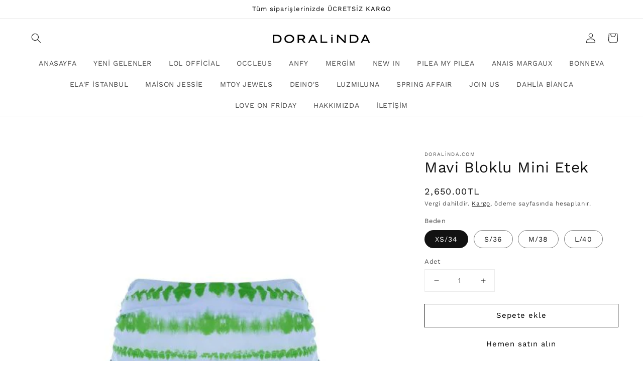

--- FILE ---
content_type: text/html; charset=utf-8
request_url: https://doralinda.com/products/mavi-bloklu-mini-etek-new-in
body_size: 26923
content:
<!doctype html>
<html class="no-js" lang="tr">
  <head>
    <meta charset="utf-8">
    <meta http-equiv="X-UA-Compatible" content="IE=edge">
    <meta name="viewport" content="width=device-width,initial-scale=1">
    <meta name="theme-color" content="">
    <meta name="google-site-verification" content="asVCODJU5SmBJU_fB7mTBF7NkGhaekOcGWqBVn9Z7G8" />
    <meta name="facebook-domain-verification" content="v15uro6jktvzfj6ucxtlch7kj6srqx" />
    <!-- Yandex.Metrika counter -->
<script type="text/javascript" >
   (function(m,e,t,r,i,k,a){m[i]=m[i]||function(){(m[i].a=m[i].a||[]).push(arguments)};
   m[i].l=1*new Date();k=e.createElement(t),a=e.getElementsByTagName(t)[0],k.async=1,k.src=r,a.parentNode.insertBefore(k,a)})
   (window, document, "script", "https://mc.yandex.ru/metrika/tag.js", "ym");

   ym(86768297, "init", {
        clickmap:true,
        trackLinks:true,
        accurateTrackBounce:true,
        webvisor:true,
        ecommerce:"dataLayer"
   });
</script>
<noscript><div><img src="https://mc.yandex.ru/watch/86768297" style="position:absolute; left:-9999px;" alt="" /></div></noscript>
<!-- /Yandex.Metrika counter -->
    <link rel="canonical" href="https://doralinda.com/products/mavi-bloklu-mini-etek-new-in">
    <link rel="preconnect" href="https://cdn.shopify.com" crossorigin><link rel="icon" type="image/png" href="//doralinda.com/cdn/shop/files/500x500_32fb6ce7-b145-4e30-a0b9-a312838b1278_32x32.jpg?v=1638317699"><link rel="preconnect" href="https://fonts.shopifycdn.com" crossorigin><title>
      Mavi Bloklu Mini Etek
 &ndash; doralinda.com</title>

    
      <meta name="description" content="&amp;gt;Belden aşağıya boyu 42 cm &amp;gt;Fermuarlı, yanı drapeli &amp;gt;İstanbul&#39;da üretilmiştir &amp;gt;2022 İlkbahar/Yaz &amp;gt;30°de makinada yıkanabilir">
    

    

<meta property="og:site_name" content="doralinda.com">
<meta property="og:url" content="https://doralinda.com/products/mavi-bloklu-mini-etek-new-in">
<meta property="og:title" content="Mavi Bloklu Mini Etek">
<meta property="og:type" content="product">
<meta property="og:description" content="&amp;gt;Belden aşağıya boyu 42 cm &amp;gt;Fermuarlı, yanı drapeli &amp;gt;İstanbul&#39;da üretilmiştir &amp;gt;2022 İlkbahar/Yaz &amp;gt;30°de makinada yıkanabilir"><meta property="og:image" content="http://doralinda.com/cdn/shop/products/0d1fd28e-84d0-4db8-8bef-bb21adde6567-536x715.jpg?v=1656506829">
  <meta property="og:image:secure_url" content="https://doralinda.com/cdn/shop/products/0d1fd28e-84d0-4db8-8bef-bb21adde6567-536x715.jpg?v=1656506829">
  <meta property="og:image:width" content="536">
  <meta property="og:image:height" content="715"><meta property="og:price:amount" content="2,650.00">
  <meta property="og:price:currency" content="TRY"><meta name="twitter:card" content="summary_large_image">
<meta name="twitter:title" content="Mavi Bloklu Mini Etek">
<meta name="twitter:description" content="&amp;gt;Belden aşağıya boyu 42 cm &amp;gt;Fermuarlı, yanı drapeli &amp;gt;İstanbul&#39;da üretilmiştir &amp;gt;2022 İlkbahar/Yaz &amp;gt;30°de makinada yıkanabilir">


    <script src="//doralinda.com/cdn/shop/t/3/assets/global.js?v=21292358100787087221643058249" defer="defer"></script>
    <script>window.performance && window.performance.mark && window.performance.mark('shopify.content_for_header.start');</script><meta name="google-site-verification" content="th_Zw_saivHJOLuU-eVzM_R_kTRRWyehunRSVFmlY8I">
<meta name="facebook-domain-verification" content="v15uro6jktvzfj6ucxtlch7kj6srqx">
<meta name="facebook-domain-verification" content="jijdrzei5gc5ez0oj5e0xxi6zbsl8v">
<meta name="google-site-verification" content="qK7YG9ydA5ameMRz56mS8uFhO4Z0VvXotElCG_T5nFw">
<meta name="facebook-domain-verification" content="v15uro6jktvzfj6ucxtlch7kj6srqx">
<meta name="facebook-domain-verification" content="1tmbqz3v9wejm7d0fwnabs3r7375u2">
<meta id="shopify-digital-wallet" name="shopify-digital-wallet" content="/61075489024/digital_wallets/dialog">
<link rel="alternate" hreflang="x-default" href="https://doralinda.com/products/mavi-bloklu-mini-etek-new-in">
<link rel="alternate" hreflang="tr" href="https://doralinda.com/products/mavi-bloklu-mini-etek-new-in">
<link rel="alternate" hreflang="en" href="https://doralinda.com/en/products/mavi-bloklu-mini-etek-new-in">
<link rel="alternate" type="application/json+oembed" href="https://doralinda.com/products/mavi-bloklu-mini-etek-new-in.oembed">
<script async="async" src="/checkouts/internal/preloads.js?locale=tr-TR"></script>
<script id="shopify-features" type="application/json">{"accessToken":"7fb9fc0c41f784a5007bfe921d5371a7","betas":["rich-media-storefront-analytics"],"domain":"doralinda.com","predictiveSearch":true,"shopId":61075489024,"locale":"tr"}</script>
<script>var Shopify = Shopify || {};
Shopify.shop = "daralinda.myshopify.com";
Shopify.locale = "tr";
Shopify.currency = {"active":"TRY","rate":"1.0"};
Shopify.country = "TR";
Shopify.theme = {"name":"Doralinda","id":129276117248,"schema_name":"Dawn","schema_version":"2.3.0","theme_store_id":887,"role":"main"};
Shopify.theme.handle = "null";
Shopify.theme.style = {"id":null,"handle":null};
Shopify.cdnHost = "doralinda.com/cdn";
Shopify.routes = Shopify.routes || {};
Shopify.routes.root = "/";</script>
<script type="module">!function(o){(o.Shopify=o.Shopify||{}).modules=!0}(window);</script>
<script>!function(o){function n(){var o=[];function n(){o.push(Array.prototype.slice.apply(arguments))}return n.q=o,n}var t=o.Shopify=o.Shopify||{};t.loadFeatures=n(),t.autoloadFeatures=n()}(window);</script>
<script id="shop-js-analytics" type="application/json">{"pageType":"product"}</script>
<script defer="defer" async type="module" src="//doralinda.com/cdn/shopifycloud/shop-js/modules/v2/client.init-shop-cart-sync_DR9jZNmZ.tr.esm.js"></script>
<script defer="defer" async type="module" src="//doralinda.com/cdn/shopifycloud/shop-js/modules/v2/chunk.common_CLi1v4h5.esm.js"></script>
<script defer="defer" async type="module" src="//doralinda.com/cdn/shopifycloud/shop-js/modules/v2/chunk.modal_BDPaSQkd.esm.js"></script>
<script type="module">
  await import("//doralinda.com/cdn/shopifycloud/shop-js/modules/v2/client.init-shop-cart-sync_DR9jZNmZ.tr.esm.js");
await import("//doralinda.com/cdn/shopifycloud/shop-js/modules/v2/chunk.common_CLi1v4h5.esm.js");
await import("//doralinda.com/cdn/shopifycloud/shop-js/modules/v2/chunk.modal_BDPaSQkd.esm.js");

  window.Shopify.SignInWithShop?.initShopCartSync?.({"fedCMEnabled":true,"windoidEnabled":true});

</script>
<script id="__st">var __st={"a":61075489024,"offset":10800,"reqid":"37f92759-9bda-4016-be04-80c354c4b9b3-1769574580","pageurl":"doralinda.com\/products\/mavi-bloklu-mini-etek-new-in","u":"14470b4659c1","p":"product","rtyp":"product","rid":7824818209024};</script>
<script>window.ShopifyPaypalV4VisibilityTracking = true;</script>
<script id="captcha-bootstrap">!function(){'use strict';const t='contact',e='account',n='new_comment',o=[[t,t],['blogs',n],['comments',n],[t,'customer']],c=[[e,'customer_login'],[e,'guest_login'],[e,'recover_customer_password'],[e,'create_customer']],r=t=>t.map((([t,e])=>`form[action*='/${t}']:not([data-nocaptcha='true']) input[name='form_type'][value='${e}']`)).join(','),a=t=>()=>t?[...document.querySelectorAll(t)].map((t=>t.form)):[];function s(){const t=[...o],e=r(t);return a(e)}const i='password',u='form_key',d=['recaptcha-v3-token','g-recaptcha-response','h-captcha-response',i],f=()=>{try{return window.sessionStorage}catch{return}},m='__shopify_v',_=t=>t.elements[u];function p(t,e,n=!1){try{const o=window.sessionStorage,c=JSON.parse(o.getItem(e)),{data:r}=function(t){const{data:e,action:n}=t;return t[m]||n?{data:e,action:n}:{data:t,action:n}}(c);for(const[e,n]of Object.entries(r))t.elements[e]&&(t.elements[e].value=n);n&&o.removeItem(e)}catch(o){console.error('form repopulation failed',{error:o})}}const l='form_type',E='cptcha';function T(t){t.dataset[E]=!0}const w=window,h=w.document,L='Shopify',v='ce_forms',y='captcha';let A=!1;((t,e)=>{const n=(g='f06e6c50-85a8-45c8-87d0-21a2b65856fe',I='https://cdn.shopify.com/shopifycloud/storefront-forms-hcaptcha/ce_storefront_forms_captcha_hcaptcha.v1.5.2.iife.js',D={infoText:'hCaptcha ile korunuyor',privacyText:'Gizlilik',termsText:'Koşullar'},(t,e,n)=>{const o=w[L][v],c=o.bindForm;if(c)return c(t,g,e,D).then(n);var r;o.q.push([[t,g,e,D],n]),r=I,A||(h.body.append(Object.assign(h.createElement('script'),{id:'captcha-provider',async:!0,src:r})),A=!0)});var g,I,D;w[L]=w[L]||{},w[L][v]=w[L][v]||{},w[L][v].q=[],w[L][y]=w[L][y]||{},w[L][y].protect=function(t,e){n(t,void 0,e),T(t)},Object.freeze(w[L][y]),function(t,e,n,w,h,L){const[v,y,A,g]=function(t,e,n){const i=e?o:[],u=t?c:[],d=[...i,...u],f=r(d),m=r(i),_=r(d.filter((([t,e])=>n.includes(e))));return[a(f),a(m),a(_),s()]}(w,h,L),I=t=>{const e=t.target;return e instanceof HTMLFormElement?e:e&&e.form},D=t=>v().includes(t);t.addEventListener('submit',(t=>{const e=I(t);if(!e)return;const n=D(e)&&!e.dataset.hcaptchaBound&&!e.dataset.recaptchaBound,o=_(e),c=g().includes(e)&&(!o||!o.value);(n||c)&&t.preventDefault(),c&&!n&&(function(t){try{if(!f())return;!function(t){const e=f();if(!e)return;const n=_(t);if(!n)return;const o=n.value;o&&e.removeItem(o)}(t);const e=Array.from(Array(32),(()=>Math.random().toString(36)[2])).join('');!function(t,e){_(t)||t.append(Object.assign(document.createElement('input'),{type:'hidden',name:u})),t.elements[u].value=e}(t,e),function(t,e){const n=f();if(!n)return;const o=[...t.querySelectorAll(`input[type='${i}']`)].map((({name:t})=>t)),c=[...d,...o],r={};for(const[a,s]of new FormData(t).entries())c.includes(a)||(r[a]=s);n.setItem(e,JSON.stringify({[m]:1,action:t.action,data:r}))}(t,e)}catch(e){console.error('failed to persist form',e)}}(e),e.submit())}));const S=(t,e)=>{t&&!t.dataset[E]&&(n(t,e.some((e=>e===t))),T(t))};for(const o of['focusin','change'])t.addEventListener(o,(t=>{const e=I(t);D(e)&&S(e,y())}));const B=e.get('form_key'),M=e.get(l),P=B&&M;t.addEventListener('DOMContentLoaded',(()=>{const t=y();if(P)for(const e of t)e.elements[l].value===M&&p(e,B);[...new Set([...A(),...v().filter((t=>'true'===t.dataset.shopifyCaptcha))])].forEach((e=>S(e,t)))}))}(h,new URLSearchParams(w.location.search),n,t,e,['guest_login'])})(!0,!0)}();</script>
<script integrity="sha256-4kQ18oKyAcykRKYeNunJcIwy7WH5gtpwJnB7kiuLZ1E=" data-source-attribution="shopify.loadfeatures" defer="defer" src="//doralinda.com/cdn/shopifycloud/storefront/assets/storefront/load_feature-a0a9edcb.js" crossorigin="anonymous"></script>
<script data-source-attribution="shopify.dynamic_checkout.dynamic.init">var Shopify=Shopify||{};Shopify.PaymentButton=Shopify.PaymentButton||{isStorefrontPortableWallets:!0,init:function(){window.Shopify.PaymentButton.init=function(){};var t=document.createElement("script");t.src="https://doralinda.com/cdn/shopifycloud/portable-wallets/latest/portable-wallets.tr.js",t.type="module",document.head.appendChild(t)}};
</script>
<script data-source-attribution="shopify.dynamic_checkout.buyer_consent">
  function portableWalletsHideBuyerConsent(e){var t=document.getElementById("shopify-buyer-consent"),n=document.getElementById("shopify-subscription-policy-button");t&&n&&(t.classList.add("hidden"),t.setAttribute("aria-hidden","true"),n.removeEventListener("click",e))}function portableWalletsShowBuyerConsent(e){var t=document.getElementById("shopify-buyer-consent"),n=document.getElementById("shopify-subscription-policy-button");t&&n&&(t.classList.remove("hidden"),t.removeAttribute("aria-hidden"),n.addEventListener("click",e))}window.Shopify?.PaymentButton&&(window.Shopify.PaymentButton.hideBuyerConsent=portableWalletsHideBuyerConsent,window.Shopify.PaymentButton.showBuyerConsent=portableWalletsShowBuyerConsent);
</script>
<script>
  function portableWalletsCleanup(e){e&&e.src&&console.error("Failed to load portable wallets script "+e.src);var t=document.querySelectorAll("shopify-accelerated-checkout .shopify-payment-button__skeleton, shopify-accelerated-checkout-cart .wallet-cart-button__skeleton"),e=document.getElementById("shopify-buyer-consent");for(let e=0;e<t.length;e++)t[e].remove();e&&e.remove()}function portableWalletsNotLoadedAsModule(e){e instanceof ErrorEvent&&"string"==typeof e.message&&e.message.includes("import.meta")&&"string"==typeof e.filename&&e.filename.includes("portable-wallets")&&(window.removeEventListener("error",portableWalletsNotLoadedAsModule),window.Shopify.PaymentButton.failedToLoad=e,"loading"===document.readyState?document.addEventListener("DOMContentLoaded",window.Shopify.PaymentButton.init):window.Shopify.PaymentButton.init())}window.addEventListener("error",portableWalletsNotLoadedAsModule);
</script>

<script type="module" src="https://doralinda.com/cdn/shopifycloud/portable-wallets/latest/portable-wallets.tr.js" onError="portableWalletsCleanup(this)" crossorigin="anonymous"></script>
<script nomodule>
  document.addEventListener("DOMContentLoaded", portableWalletsCleanup);
</script>

<link id="shopify-accelerated-checkout-styles" rel="stylesheet" media="screen" href="https://doralinda.com/cdn/shopifycloud/portable-wallets/latest/accelerated-checkout-backwards-compat.css" crossorigin="anonymous">
<style id="shopify-accelerated-checkout-cart">
        #shopify-buyer-consent {
  margin-top: 1em;
  display: inline-block;
  width: 100%;
}

#shopify-buyer-consent.hidden {
  display: none;
}

#shopify-subscription-policy-button {
  background: none;
  border: none;
  padding: 0;
  text-decoration: underline;
  font-size: inherit;
  cursor: pointer;
}

#shopify-subscription-policy-button::before {
  box-shadow: none;
}

      </style>
<script id="sections-script" data-sections="main-product,product-recommendations,header,footer" defer="defer" src="//doralinda.com/cdn/shop/t/3/compiled_assets/scripts.js?v=729"></script>
<script>window.performance && window.performance.mark && window.performance.mark('shopify.content_for_header.end');</script>


    <style data-shopify>
      @font-face {
  font-family: "Work Sans";
  font-weight: 400;
  font-style: normal;
  font-display: swap;
  src: url("//doralinda.com/cdn/fonts/work_sans/worksans_n4.b7973b3d07d0ace13de1b1bea9c45759cdbe12cf.woff2") format("woff2"),
       url("//doralinda.com/cdn/fonts/work_sans/worksans_n4.cf5ceb1e6d373a9505e637c1aff0a71d0959556d.woff") format("woff");
}

      @font-face {
  font-family: "Work Sans";
  font-weight: 700;
  font-style: normal;
  font-display: swap;
  src: url("//doralinda.com/cdn/fonts/work_sans/worksans_n7.e2cf5bd8f2c7e9d30c030f9ea8eafc69f5a92f7b.woff2") format("woff2"),
       url("//doralinda.com/cdn/fonts/work_sans/worksans_n7.20f1c80359e7f7b4327b81543e1acb5c32cd03cd.woff") format("woff");
}

      @font-face {
  font-family: "Work Sans";
  font-weight: 400;
  font-style: italic;
  font-display: swap;
  src: url("//doralinda.com/cdn/fonts/work_sans/worksans_i4.16ff51e3e71fc1d09ff97b9ff9ccacbeeb384ec4.woff2") format("woff2"),
       url("//doralinda.com/cdn/fonts/work_sans/worksans_i4.ed4a1418cba5b7f04f79e4d5c8a5f1a6bd34f23b.woff") format("woff");
}

      @font-face {
  font-family: "Work Sans";
  font-weight: 700;
  font-style: italic;
  font-display: swap;
  src: url("//doralinda.com/cdn/fonts/work_sans/worksans_i7.7cdba6320b03c03dcaa365743a4e0e729fe97e54.woff2") format("woff2"),
       url("//doralinda.com/cdn/fonts/work_sans/worksans_i7.42a9f4016982495f4c0b0fb3dc64cf8f2d0c3eaa.woff") format("woff");
}

      @font-face {
  font-family: "Work Sans";
  font-weight: 400;
  font-style: normal;
  font-display: swap;
  src: url("//doralinda.com/cdn/fonts/work_sans/worksans_n4.b7973b3d07d0ace13de1b1bea9c45759cdbe12cf.woff2") format("woff2"),
       url("//doralinda.com/cdn/fonts/work_sans/worksans_n4.cf5ceb1e6d373a9505e637c1aff0a71d0959556d.woff") format("woff");
}


      :root {
        --font-body-family: "Work Sans", sans-serif;
        --font-body-style: normal;
        --font-body-weight: 400;

        --font-heading-family: "Work Sans", sans-serif;
        --font-heading-style: normal;
        --font-heading-weight: 400;

        --font-body-scale: 1.0;
        --font-heading-scale: 1.0;

        --color-base-text: 18, 18, 18;
        --color-base-background-1: 255, 255, 255;
        --color-base-background-2: 242, 228, 209;
        --color-base-solid-button-labels: 0, 0, 0;
        --color-base-outline-button-labels: 0, 0, 0;
        --color-base-accent-1: 255, 255, 255;
        --color-base-accent-2: 0, 0, 0;
        --payment-terms-background-color: #FFFFFF;

        --gradient-base-background-1: #FFFFFF;
        --gradient-base-background-2: #f2e4d1;
        --gradient-base-accent-1: #ffffff;
        --gradient-base-accent-2: #000000;

        --page-width: 160rem;
        --page-width-margin: 2rem;
      }

      *,
      *::before,
      *::after {
        box-sizing: inherit;
      }

      html {
        box-sizing: border-box;
        font-size: calc(var(--font-body-scale) * 62.5%);
        height: 100%;
      }

      body {
        display: grid;
        grid-template-rows: auto auto 1fr auto;
        grid-template-columns: 100%;
        min-height: 100%;
        margin: 0;
        font-size: 1.5rem;
        letter-spacing: 0.06rem;
        line-height: calc(1 + 0.8 / var(--font-body-scale));
        font-family: var(--font-body-family);
        font-style: var(--font-body-style);
        font-weight: var(--font-body-weight);
      }

      @media screen and (min-width: 750px) {
        body {
          font-size: 1.6rem;
        }
      }
    </style>

    <link href="//doralinda.com/cdn/shop/t/3/assets/base.css?v=166005243198891883971649177899" rel="stylesheet" type="text/css" media="all" />
    <link href="//doralinda.com/cdn/shop/t/3/assets/slideshow.css?v=137745966959168474071643060232" rel="stylesheet" type="text/css" media="all" />
<link rel="preload" as="font" href="//doralinda.com/cdn/fonts/work_sans/worksans_n4.b7973b3d07d0ace13de1b1bea9c45759cdbe12cf.woff2" type="font/woff2" crossorigin><link rel="preload" as="font" href="//doralinda.com/cdn/fonts/work_sans/worksans_n4.b7973b3d07d0ace13de1b1bea9c45759cdbe12cf.woff2" type="font/woff2" crossorigin><link rel="stylesheet" href="//doralinda.com/cdn/shop/t/3/assets/component-predictive-search.css?v=10425135875555615991638695947" media="print" onload="this.media='all'"><script>document.documentElement.className = document.documentElement.className.replace('no-js', 'js');</script>
  <!-- BEGIN app block: shopify://apps/klaviyo-email-marketing-sms/blocks/klaviyo-onsite-embed/2632fe16-c075-4321-a88b-50b567f42507 -->












  <script async src="https://static.klaviyo.com/onsite/js/SqDFNc/klaviyo.js?company_id=SqDFNc"></script>
  <script>!function(){if(!window.klaviyo){window._klOnsite=window._klOnsite||[];try{window.klaviyo=new Proxy({},{get:function(n,i){return"push"===i?function(){var n;(n=window._klOnsite).push.apply(n,arguments)}:function(){for(var n=arguments.length,o=new Array(n),w=0;w<n;w++)o[w]=arguments[w];var t="function"==typeof o[o.length-1]?o.pop():void 0,e=new Promise((function(n){window._klOnsite.push([i].concat(o,[function(i){t&&t(i),n(i)}]))}));return e}}})}catch(n){window.klaviyo=window.klaviyo||[],window.klaviyo.push=function(){var n;(n=window._klOnsite).push.apply(n,arguments)}}}}();</script>

  
    <script id="viewed_product">
      if (item == null) {
        var _learnq = _learnq || [];

        var MetafieldReviews = null
        var MetafieldYotpoRating = null
        var MetafieldYotpoCount = null
        var MetafieldLooxRating = null
        var MetafieldLooxCount = null
        var okendoProduct = null
        var okendoProductReviewCount = null
        var okendoProductReviewAverageValue = null
        try {
          // The following fields are used for Customer Hub recently viewed in order to add reviews.
          // This information is not part of __kla_viewed. Instead, it is part of __kla_viewed_reviewed_items
          MetafieldReviews = {};
          MetafieldYotpoRating = null
          MetafieldYotpoCount = null
          MetafieldLooxRating = null
          MetafieldLooxCount = null

          okendoProduct = null
          // If the okendo metafield is not legacy, it will error, which then requires the new json formatted data
          if (okendoProduct && 'error' in okendoProduct) {
            okendoProduct = null
          }
          okendoProductReviewCount = okendoProduct ? okendoProduct.reviewCount : null
          okendoProductReviewAverageValue = okendoProduct ? okendoProduct.reviewAverageValue : null
        } catch (error) {
          console.error('Error in Klaviyo onsite reviews tracking:', error);
        }

        var item = {
          Name: "Mavi Bloklu Mini Etek",
          ProductID: 7824818209024,
          Categories: ["NEW IN","NEW IN - ETEK"],
          ImageURL: "https://doralinda.com/cdn/shop/products/0d1fd28e-84d0-4db8-8bef-bb21adde6567-536x715_grande.jpg?v=1656506829",
          URL: "https://doralinda.com/products/mavi-bloklu-mini-etek-new-in",
          Brand: "doralinda.com",
          Price: "2,650.00TL",
          Value: "2,650.00",
          CompareAtPrice: "0.00TL"
        };
        _learnq.push(['track', 'Viewed Product', item]);
        _learnq.push(['trackViewedItem', {
          Title: item.Name,
          ItemId: item.ProductID,
          Categories: item.Categories,
          ImageUrl: item.ImageURL,
          Url: item.URL,
          Metadata: {
            Brand: item.Brand,
            Price: item.Price,
            Value: item.Value,
            CompareAtPrice: item.CompareAtPrice
          },
          metafields:{
            reviews: MetafieldReviews,
            yotpo:{
              rating: MetafieldYotpoRating,
              count: MetafieldYotpoCount,
            },
            loox:{
              rating: MetafieldLooxRating,
              count: MetafieldLooxCount,
            },
            okendo: {
              rating: okendoProductReviewAverageValue,
              count: okendoProductReviewCount,
            }
          }
        }]);
      }
    </script>
  




  <script>
    window.klaviyoReviewsProductDesignMode = false
  </script>







<!-- END app block --><!-- BEGIN app block: shopify://apps/smart-seo/blocks/smartseo/7b0a6064-ca2e-4392-9a1d-8c43c942357b --><meta name="smart-seo-integrated" content="true" /><!-- metatagsSavedToSEOFields:  --><!-- BEGIN app snippet: smartseo.product.metatags --><!-- product_seo_template_metafield:  --><title>Mavi Bloklu Mini Etek</title>
<meta name="description" content="&amp;gt;Belden aşağıya boyu 42 cm &amp;gt;Fermuarlı, yanı drapeli &amp;gt;İstanbul&#39;da üretilmiştir &amp;gt;2022 İlkbahar/Yaz &amp;gt;30°de makinada yıkanabilir" />
<meta name="smartseo-timestamp" content="0" /><!-- END app snippet --><!-- END app block --><link href="https://monorail-edge.shopifysvc.com" rel="dns-prefetch">
<script>(function(){if ("sendBeacon" in navigator && "performance" in window) {try {var session_token_from_headers = performance.getEntriesByType('navigation')[0].serverTiming.find(x => x.name == '_s').description;} catch {var session_token_from_headers = undefined;}var session_cookie_matches = document.cookie.match(/_shopify_s=([^;]*)/);var session_token_from_cookie = session_cookie_matches && session_cookie_matches.length === 2 ? session_cookie_matches[1] : "";var session_token = session_token_from_headers || session_token_from_cookie || "";function handle_abandonment_event(e) {var entries = performance.getEntries().filter(function(entry) {return /monorail-edge.shopifysvc.com/.test(entry.name);});if (!window.abandonment_tracked && entries.length === 0) {window.abandonment_tracked = true;var currentMs = Date.now();var navigation_start = performance.timing.navigationStart;var payload = {shop_id: 61075489024,url: window.location.href,navigation_start,duration: currentMs - navigation_start,session_token,page_type: "product"};window.navigator.sendBeacon("https://monorail-edge.shopifysvc.com/v1/produce", JSON.stringify({schema_id: "online_store_buyer_site_abandonment/1.1",payload: payload,metadata: {event_created_at_ms: currentMs,event_sent_at_ms: currentMs}}));}}window.addEventListener('pagehide', handle_abandonment_event);}}());</script>
<script id="web-pixels-manager-setup">(function e(e,d,r,n,o){if(void 0===o&&(o={}),!Boolean(null===(a=null===(i=window.Shopify)||void 0===i?void 0:i.analytics)||void 0===a?void 0:a.replayQueue)){var i,a;window.Shopify=window.Shopify||{};var t=window.Shopify;t.analytics=t.analytics||{};var s=t.analytics;s.replayQueue=[],s.publish=function(e,d,r){return s.replayQueue.push([e,d,r]),!0};try{self.performance.mark("wpm:start")}catch(e){}var l=function(){var e={modern:/Edge?\/(1{2}[4-9]|1[2-9]\d|[2-9]\d{2}|\d{4,})\.\d+(\.\d+|)|Firefox\/(1{2}[4-9]|1[2-9]\d|[2-9]\d{2}|\d{4,})\.\d+(\.\d+|)|Chrom(ium|e)\/(9{2}|\d{3,})\.\d+(\.\d+|)|(Maci|X1{2}).+ Version\/(15\.\d+|(1[6-9]|[2-9]\d|\d{3,})\.\d+)([,.]\d+|)( \(\w+\)|)( Mobile\/\w+|) Safari\/|Chrome.+OPR\/(9{2}|\d{3,})\.\d+\.\d+|(CPU[ +]OS|iPhone[ +]OS|CPU[ +]iPhone|CPU IPhone OS|CPU iPad OS)[ +]+(15[._]\d+|(1[6-9]|[2-9]\d|\d{3,})[._]\d+)([._]\d+|)|Android:?[ /-](13[3-9]|1[4-9]\d|[2-9]\d{2}|\d{4,})(\.\d+|)(\.\d+|)|Android.+Firefox\/(13[5-9]|1[4-9]\d|[2-9]\d{2}|\d{4,})\.\d+(\.\d+|)|Android.+Chrom(ium|e)\/(13[3-9]|1[4-9]\d|[2-9]\d{2}|\d{4,})\.\d+(\.\d+|)|SamsungBrowser\/([2-9]\d|\d{3,})\.\d+/,legacy:/Edge?\/(1[6-9]|[2-9]\d|\d{3,})\.\d+(\.\d+|)|Firefox\/(5[4-9]|[6-9]\d|\d{3,})\.\d+(\.\d+|)|Chrom(ium|e)\/(5[1-9]|[6-9]\d|\d{3,})\.\d+(\.\d+|)([\d.]+$|.*Safari\/(?![\d.]+ Edge\/[\d.]+$))|(Maci|X1{2}).+ Version\/(10\.\d+|(1[1-9]|[2-9]\d|\d{3,})\.\d+)([,.]\d+|)( \(\w+\)|)( Mobile\/\w+|) Safari\/|Chrome.+OPR\/(3[89]|[4-9]\d|\d{3,})\.\d+\.\d+|(CPU[ +]OS|iPhone[ +]OS|CPU[ +]iPhone|CPU IPhone OS|CPU iPad OS)[ +]+(10[._]\d+|(1[1-9]|[2-9]\d|\d{3,})[._]\d+)([._]\d+|)|Android:?[ /-](13[3-9]|1[4-9]\d|[2-9]\d{2}|\d{4,})(\.\d+|)(\.\d+|)|Mobile Safari.+OPR\/([89]\d|\d{3,})\.\d+\.\d+|Android.+Firefox\/(13[5-9]|1[4-9]\d|[2-9]\d{2}|\d{4,})\.\d+(\.\d+|)|Android.+Chrom(ium|e)\/(13[3-9]|1[4-9]\d|[2-9]\d{2}|\d{4,})\.\d+(\.\d+|)|Android.+(UC? ?Browser|UCWEB|U3)[ /]?(15\.([5-9]|\d{2,})|(1[6-9]|[2-9]\d|\d{3,})\.\d+)\.\d+|SamsungBrowser\/(5\.\d+|([6-9]|\d{2,})\.\d+)|Android.+MQ{2}Browser\/(14(\.(9|\d{2,})|)|(1[5-9]|[2-9]\d|\d{3,})(\.\d+|))(\.\d+|)|K[Aa][Ii]OS\/(3\.\d+|([4-9]|\d{2,})\.\d+)(\.\d+|)/},d=e.modern,r=e.legacy,n=navigator.userAgent;return n.match(d)?"modern":n.match(r)?"legacy":"unknown"}(),u="modern"===l?"modern":"legacy",c=(null!=n?n:{modern:"",legacy:""})[u],f=function(e){return[e.baseUrl,"/wpm","/b",e.hashVersion,"modern"===e.buildTarget?"m":"l",".js"].join("")}({baseUrl:d,hashVersion:r,buildTarget:u}),m=function(e){var d=e.version,r=e.bundleTarget,n=e.surface,o=e.pageUrl,i=e.monorailEndpoint;return{emit:function(e){var a=e.status,t=e.errorMsg,s=(new Date).getTime(),l=JSON.stringify({metadata:{event_sent_at_ms:s},events:[{schema_id:"web_pixels_manager_load/3.1",payload:{version:d,bundle_target:r,page_url:o,status:a,surface:n,error_msg:t},metadata:{event_created_at_ms:s}}]});if(!i)return console&&console.warn&&console.warn("[Web Pixels Manager] No Monorail endpoint provided, skipping logging."),!1;try{return self.navigator.sendBeacon.bind(self.navigator)(i,l)}catch(e){}var u=new XMLHttpRequest;try{return u.open("POST",i,!0),u.setRequestHeader("Content-Type","text/plain"),u.send(l),!0}catch(e){return console&&console.warn&&console.warn("[Web Pixels Manager] Got an unhandled error while logging to Monorail."),!1}}}}({version:r,bundleTarget:l,surface:e.surface,pageUrl:self.location.href,monorailEndpoint:e.monorailEndpoint});try{o.browserTarget=l,function(e){var d=e.src,r=e.async,n=void 0===r||r,o=e.onload,i=e.onerror,a=e.sri,t=e.scriptDataAttributes,s=void 0===t?{}:t,l=document.createElement("script"),u=document.querySelector("head"),c=document.querySelector("body");if(l.async=n,l.src=d,a&&(l.integrity=a,l.crossOrigin="anonymous"),s)for(var f in s)if(Object.prototype.hasOwnProperty.call(s,f))try{l.dataset[f]=s[f]}catch(e){}if(o&&l.addEventListener("load",o),i&&l.addEventListener("error",i),u)u.appendChild(l);else{if(!c)throw new Error("Did not find a head or body element to append the script");c.appendChild(l)}}({src:f,async:!0,onload:function(){if(!function(){var e,d;return Boolean(null===(d=null===(e=window.Shopify)||void 0===e?void 0:e.analytics)||void 0===d?void 0:d.initialized)}()){var d=window.webPixelsManager.init(e)||void 0;if(d){var r=window.Shopify.analytics;r.replayQueue.forEach((function(e){var r=e[0],n=e[1],o=e[2];d.publishCustomEvent(r,n,o)})),r.replayQueue=[],r.publish=d.publishCustomEvent,r.visitor=d.visitor,r.initialized=!0}}},onerror:function(){return m.emit({status:"failed",errorMsg:"".concat(f," has failed to load")})},sri:function(e){var d=/^sha384-[A-Za-z0-9+/=]+$/;return"string"==typeof e&&d.test(e)}(c)?c:"",scriptDataAttributes:o}),m.emit({status:"loading"})}catch(e){m.emit({status:"failed",errorMsg:(null==e?void 0:e.message)||"Unknown error"})}}})({shopId: 61075489024,storefrontBaseUrl: "https://doralinda.com",extensionsBaseUrl: "https://extensions.shopifycdn.com/cdn/shopifycloud/web-pixels-manager",monorailEndpoint: "https://monorail-edge.shopifysvc.com/unstable/produce_batch",surface: "storefront-renderer",enabledBetaFlags: ["2dca8a86"],webPixelsConfigList: [{"id":"456753408","configuration":"{\"config\":\"{\\\"pixel_id\\\":\\\"AW-10829779501\\\",\\\"target_country\\\":\\\"TR\\\",\\\"gtag_events\\\":[{\\\"type\\\":\\\"search\\\",\\\"action_label\\\":\\\"AW-10829779501\\\/uCmdCNLP-4sDEK2khawo\\\"},{\\\"type\\\":\\\"begin_checkout\\\",\\\"action_label\\\":\\\"AW-10829779501\\\/wgIfCM_P-4sDEK2khawo\\\"},{\\\"type\\\":\\\"view_item\\\",\\\"action_label\\\":[\\\"AW-10829779501\\\/xemBCMnP-4sDEK2khawo\\\",\\\"MC-5KNKPF708L\\\"]},{\\\"type\\\":\\\"purchase\\\",\\\"action_label\\\":[\\\"AW-10829779501\\\/EU4eCMbP-4sDEK2khawo\\\",\\\"MC-5KNKPF708L\\\"]},{\\\"type\\\":\\\"page_view\\\",\\\"action_label\\\":[\\\"AW-10829779501\\\/D-m0CMPP-4sDEK2khawo\\\",\\\"MC-5KNKPF708L\\\"]},{\\\"type\\\":\\\"add_payment_info\\\",\\\"action_label\\\":\\\"AW-10829779501\\\/U6UACNXP-4sDEK2khawo\\\"},{\\\"type\\\":\\\"add_to_cart\\\",\\\"action_label\\\":\\\"AW-10829779501\\\/HOk8CMzP-4sDEK2khawo\\\"}],\\\"enable_monitoring_mode\\\":false}\"}","eventPayloadVersion":"v1","runtimeContext":"OPEN","scriptVersion":"b2a88bafab3e21179ed38636efcd8a93","type":"APP","apiClientId":1780363,"privacyPurposes":[],"dataSharingAdjustments":{"protectedCustomerApprovalScopes":["read_customer_address","read_customer_email","read_customer_name","read_customer_personal_data","read_customer_phone"]}},{"id":"218857728","configuration":"{\"pixel_id\":\"3734193050139364\",\"pixel_type\":\"facebook_pixel\",\"metaapp_system_user_token\":\"-\"}","eventPayloadVersion":"v1","runtimeContext":"OPEN","scriptVersion":"ca16bc87fe92b6042fbaa3acc2fbdaa6","type":"APP","apiClientId":2329312,"privacyPurposes":["ANALYTICS","MARKETING","SALE_OF_DATA"],"dataSharingAdjustments":{"protectedCustomerApprovalScopes":["read_customer_address","read_customer_email","read_customer_name","read_customer_personal_data","read_customer_phone"]}},{"id":"shopify-app-pixel","configuration":"{}","eventPayloadVersion":"v1","runtimeContext":"STRICT","scriptVersion":"0450","apiClientId":"shopify-pixel","type":"APP","privacyPurposes":["ANALYTICS","MARKETING"]},{"id":"shopify-custom-pixel","eventPayloadVersion":"v1","runtimeContext":"LAX","scriptVersion":"0450","apiClientId":"shopify-pixel","type":"CUSTOM","privacyPurposes":["ANALYTICS","MARKETING"]}],isMerchantRequest: false,initData: {"shop":{"name":"doralinda.com","paymentSettings":{"currencyCode":"TRY"},"myshopifyDomain":"daralinda.myshopify.com","countryCode":"TR","storefrontUrl":"https:\/\/doralinda.com"},"customer":null,"cart":null,"checkout":null,"productVariants":[{"price":{"amount":2650.0,"currencyCode":"TRY"},"product":{"title":"Mavi Bloklu Mini Etek","vendor":"doralinda.com","id":"7824818209024","untranslatedTitle":"Mavi Bloklu Mini Etek","url":"\/products\/mavi-bloklu-mini-etek-new-in","type":""},"id":"42952993407232","image":{"src":"\/\/doralinda.com\/cdn\/shop\/products\/0d1fd28e-84d0-4db8-8bef-bb21adde6567-536x715.jpg?v=1656506829"},"sku":"","title":"XS\/34","untranslatedTitle":"XS\/34"},{"price":{"amount":2650.0,"currencyCode":"TRY"},"product":{"title":"Mavi Bloklu Mini Etek","vendor":"doralinda.com","id":"7824818209024","untranslatedTitle":"Mavi Bloklu Mini Etek","url":"\/products\/mavi-bloklu-mini-etek-new-in","type":""},"id":"42952993440000","image":{"src":"\/\/doralinda.com\/cdn\/shop\/products\/0d1fd28e-84d0-4db8-8bef-bb21adde6567-536x715.jpg?v=1656506829"},"sku":"","title":"S\/36","untranslatedTitle":"S\/36"},{"price":{"amount":2650.0,"currencyCode":"TRY"},"product":{"title":"Mavi Bloklu Mini Etek","vendor":"doralinda.com","id":"7824818209024","untranslatedTitle":"Mavi Bloklu Mini Etek","url":"\/products\/mavi-bloklu-mini-etek-new-in","type":""},"id":"42952993472768","image":{"src":"\/\/doralinda.com\/cdn\/shop\/products\/0d1fd28e-84d0-4db8-8bef-bb21adde6567-536x715.jpg?v=1656506829"},"sku":"","title":"M\/38","untranslatedTitle":"M\/38"},{"price":{"amount":2650.0,"currencyCode":"TRY"},"product":{"title":"Mavi Bloklu Mini Etek","vendor":"doralinda.com","id":"7824818209024","untranslatedTitle":"Mavi Bloklu Mini Etek","url":"\/products\/mavi-bloklu-mini-etek-new-in","type":""},"id":"42952993505536","image":{"src":"\/\/doralinda.com\/cdn\/shop\/products\/0d1fd28e-84d0-4db8-8bef-bb21adde6567-536x715.jpg?v=1656506829"},"sku":"","title":"L\/40","untranslatedTitle":"L\/40"}],"purchasingCompany":null},},"https://doralinda.com/cdn","fcfee988w5aeb613cpc8e4bc33m6693e112",{"modern":"","legacy":""},{"shopId":"61075489024","storefrontBaseUrl":"https:\/\/doralinda.com","extensionBaseUrl":"https:\/\/extensions.shopifycdn.com\/cdn\/shopifycloud\/web-pixels-manager","surface":"storefront-renderer","enabledBetaFlags":"[\"2dca8a86\"]","isMerchantRequest":"false","hashVersion":"fcfee988w5aeb613cpc8e4bc33m6693e112","publish":"custom","events":"[[\"page_viewed\",{}],[\"product_viewed\",{\"productVariant\":{\"price\":{\"amount\":2650.0,\"currencyCode\":\"TRY\"},\"product\":{\"title\":\"Mavi Bloklu Mini Etek\",\"vendor\":\"doralinda.com\",\"id\":\"7824818209024\",\"untranslatedTitle\":\"Mavi Bloklu Mini Etek\",\"url\":\"\/products\/mavi-bloklu-mini-etek-new-in\",\"type\":\"\"},\"id\":\"42952993407232\",\"image\":{\"src\":\"\/\/doralinda.com\/cdn\/shop\/products\/0d1fd28e-84d0-4db8-8bef-bb21adde6567-536x715.jpg?v=1656506829\"},\"sku\":\"\",\"title\":\"XS\/34\",\"untranslatedTitle\":\"XS\/34\"}}]]"});</script><script>
  window.ShopifyAnalytics = window.ShopifyAnalytics || {};
  window.ShopifyAnalytics.meta = window.ShopifyAnalytics.meta || {};
  window.ShopifyAnalytics.meta.currency = 'TRY';
  var meta = {"product":{"id":7824818209024,"gid":"gid:\/\/shopify\/Product\/7824818209024","vendor":"doralinda.com","type":"","handle":"mavi-bloklu-mini-etek-new-in","variants":[{"id":42952993407232,"price":265000,"name":"Mavi Bloklu Mini Etek - XS\/34","public_title":"XS\/34","sku":""},{"id":42952993440000,"price":265000,"name":"Mavi Bloklu Mini Etek - S\/36","public_title":"S\/36","sku":""},{"id":42952993472768,"price":265000,"name":"Mavi Bloklu Mini Etek - M\/38","public_title":"M\/38","sku":""},{"id":42952993505536,"price":265000,"name":"Mavi Bloklu Mini Etek - L\/40","public_title":"L\/40","sku":""}],"remote":false},"page":{"pageType":"product","resourceType":"product","resourceId":7824818209024,"requestId":"37f92759-9bda-4016-be04-80c354c4b9b3-1769574580"}};
  for (var attr in meta) {
    window.ShopifyAnalytics.meta[attr] = meta[attr];
  }
</script>
<script class="analytics">
  (function () {
    var customDocumentWrite = function(content) {
      var jquery = null;

      if (window.jQuery) {
        jquery = window.jQuery;
      } else if (window.Checkout && window.Checkout.$) {
        jquery = window.Checkout.$;
      }

      if (jquery) {
        jquery('body').append(content);
      }
    };

    var hasLoggedConversion = function(token) {
      if (token) {
        return document.cookie.indexOf('loggedConversion=' + token) !== -1;
      }
      return false;
    }

    var setCookieIfConversion = function(token) {
      if (token) {
        var twoMonthsFromNow = new Date(Date.now());
        twoMonthsFromNow.setMonth(twoMonthsFromNow.getMonth() + 2);

        document.cookie = 'loggedConversion=' + token + '; expires=' + twoMonthsFromNow;
      }
    }

    var trekkie = window.ShopifyAnalytics.lib = window.trekkie = window.trekkie || [];
    if (trekkie.integrations) {
      return;
    }
    trekkie.methods = [
      'identify',
      'page',
      'ready',
      'track',
      'trackForm',
      'trackLink'
    ];
    trekkie.factory = function(method) {
      return function() {
        var args = Array.prototype.slice.call(arguments);
        args.unshift(method);
        trekkie.push(args);
        return trekkie;
      };
    };
    for (var i = 0; i < trekkie.methods.length; i++) {
      var key = trekkie.methods[i];
      trekkie[key] = trekkie.factory(key);
    }
    trekkie.load = function(config) {
      trekkie.config = config || {};
      trekkie.config.initialDocumentCookie = document.cookie;
      var first = document.getElementsByTagName('script')[0];
      var script = document.createElement('script');
      script.type = 'text/javascript';
      script.onerror = function(e) {
        var scriptFallback = document.createElement('script');
        scriptFallback.type = 'text/javascript';
        scriptFallback.onerror = function(error) {
                var Monorail = {
      produce: function produce(monorailDomain, schemaId, payload) {
        var currentMs = new Date().getTime();
        var event = {
          schema_id: schemaId,
          payload: payload,
          metadata: {
            event_created_at_ms: currentMs,
            event_sent_at_ms: currentMs
          }
        };
        return Monorail.sendRequest("https://" + monorailDomain + "/v1/produce", JSON.stringify(event));
      },
      sendRequest: function sendRequest(endpointUrl, payload) {
        // Try the sendBeacon API
        if (window && window.navigator && typeof window.navigator.sendBeacon === 'function' && typeof window.Blob === 'function' && !Monorail.isIos12()) {
          var blobData = new window.Blob([payload], {
            type: 'text/plain'
          });

          if (window.navigator.sendBeacon(endpointUrl, blobData)) {
            return true;
          } // sendBeacon was not successful

        } // XHR beacon

        var xhr = new XMLHttpRequest();

        try {
          xhr.open('POST', endpointUrl);
          xhr.setRequestHeader('Content-Type', 'text/plain');
          xhr.send(payload);
        } catch (e) {
          console.log(e);
        }

        return false;
      },
      isIos12: function isIos12() {
        return window.navigator.userAgent.lastIndexOf('iPhone; CPU iPhone OS 12_') !== -1 || window.navigator.userAgent.lastIndexOf('iPad; CPU OS 12_') !== -1;
      }
    };
    Monorail.produce('monorail-edge.shopifysvc.com',
      'trekkie_storefront_load_errors/1.1',
      {shop_id: 61075489024,
      theme_id: 129276117248,
      app_name: "storefront",
      context_url: window.location.href,
      source_url: "//doralinda.com/cdn/s/trekkie.storefront.a804e9514e4efded663580eddd6991fcc12b5451.min.js"});

        };
        scriptFallback.async = true;
        scriptFallback.src = '//doralinda.com/cdn/s/trekkie.storefront.a804e9514e4efded663580eddd6991fcc12b5451.min.js';
        first.parentNode.insertBefore(scriptFallback, first);
      };
      script.async = true;
      script.src = '//doralinda.com/cdn/s/trekkie.storefront.a804e9514e4efded663580eddd6991fcc12b5451.min.js';
      first.parentNode.insertBefore(script, first);
    };
    trekkie.load(
      {"Trekkie":{"appName":"storefront","development":false,"defaultAttributes":{"shopId":61075489024,"isMerchantRequest":null,"themeId":129276117248,"themeCityHash":"16105831479216436510","contentLanguage":"tr","currency":"TRY","eventMetadataId":"6dcdd534-4aed-4743-b1da-0b1a28721c33"},"isServerSideCookieWritingEnabled":true,"monorailRegion":"shop_domain","enabledBetaFlags":["65f19447","b5387b81"]},"Session Attribution":{},"S2S":{"facebookCapiEnabled":true,"source":"trekkie-storefront-renderer","apiClientId":580111}}
    );

    var loaded = false;
    trekkie.ready(function() {
      if (loaded) return;
      loaded = true;

      window.ShopifyAnalytics.lib = window.trekkie;

      var originalDocumentWrite = document.write;
      document.write = customDocumentWrite;
      try { window.ShopifyAnalytics.merchantGoogleAnalytics.call(this); } catch(error) {};
      document.write = originalDocumentWrite;

      window.ShopifyAnalytics.lib.page(null,{"pageType":"product","resourceType":"product","resourceId":7824818209024,"requestId":"37f92759-9bda-4016-be04-80c354c4b9b3-1769574580","shopifyEmitted":true});

      var match = window.location.pathname.match(/checkouts\/(.+)\/(thank_you|post_purchase)/)
      var token = match? match[1]: undefined;
      if (!hasLoggedConversion(token)) {
        setCookieIfConversion(token);
        window.ShopifyAnalytics.lib.track("Viewed Product",{"currency":"TRY","variantId":42952993407232,"productId":7824818209024,"productGid":"gid:\/\/shopify\/Product\/7824818209024","name":"Mavi Bloklu Mini Etek - XS\/34","price":"2650.00","sku":"","brand":"doralinda.com","variant":"XS\/34","category":"","nonInteraction":true,"remote":false},undefined,undefined,{"shopifyEmitted":true});
      window.ShopifyAnalytics.lib.track("monorail:\/\/trekkie_storefront_viewed_product\/1.1",{"currency":"TRY","variantId":42952993407232,"productId":7824818209024,"productGid":"gid:\/\/shopify\/Product\/7824818209024","name":"Mavi Bloklu Mini Etek - XS\/34","price":"2650.00","sku":"","brand":"doralinda.com","variant":"XS\/34","category":"","nonInteraction":true,"remote":false,"referer":"https:\/\/doralinda.com\/products\/mavi-bloklu-mini-etek-new-in"});
      }
    });


        var eventsListenerScript = document.createElement('script');
        eventsListenerScript.async = true;
        eventsListenerScript.src = "//doralinda.com/cdn/shopifycloud/storefront/assets/shop_events_listener-3da45d37.js";
        document.getElementsByTagName('head')[0].appendChild(eventsListenerScript);

})();</script>
  <script>
  if (!window.ga || (window.ga && typeof window.ga !== 'function')) {
    window.ga = function ga() {
      (window.ga.q = window.ga.q || []).push(arguments);
      if (window.Shopify && window.Shopify.analytics && typeof window.Shopify.analytics.publish === 'function') {
        window.Shopify.analytics.publish("ga_stub_called", {}, {sendTo: "google_osp_migration"});
      }
      console.error("Shopify's Google Analytics stub called with:", Array.from(arguments), "\nSee https://help.shopify.com/manual/promoting-marketing/pixels/pixel-migration#google for more information.");
    };
    if (window.Shopify && window.Shopify.analytics && typeof window.Shopify.analytics.publish === 'function') {
      window.Shopify.analytics.publish("ga_stub_initialized", {}, {sendTo: "google_osp_migration"});
    }
  }
</script>
<script
  defer
  src="https://doralinda.com/cdn/shopifycloud/perf-kit/shopify-perf-kit-3.1.0.min.js"
  data-application="storefront-renderer"
  data-shop-id="61075489024"
  data-render-region="gcp-us-east1"
  data-page-type="product"
  data-theme-instance-id="129276117248"
  data-theme-name="Dawn"
  data-theme-version="2.3.0"
  data-monorail-region="shop_domain"
  data-resource-timing-sampling-rate="10"
  data-shs="true"
  data-shs-beacon="true"
  data-shs-export-with-fetch="true"
  data-shs-logs-sample-rate="1"
  data-shs-beacon-endpoint="https://doralinda.com/api/collect"
></script>
</head>

  <body class="gradient">
    <a class="skip-to-content-link button visually-hidden" href="#MainContent">
      İçeriğe atla
    </a>

    <div id="shopify-section-announcement-bar" class="shopify-section"><div class="announcement-bar color-accent-1 gradient" role="region" aria-label="Duyuru" ><p class="announcement-bar__message h5">
                Tüm siparişlerinizde ÜCRETSİZ KARGO
</p></div>
</div>
    <div id="shopify-section-header" class="shopify-section"><link rel="stylesheet" href="//doralinda.com/cdn/shop/t/3/assets/component-list-menu.css?v=161614383810958508431638695942" media="print" onload="this.media='all'">
<link rel="stylesheet" href="//doralinda.com/cdn/shop/t/3/assets/component-search.css?v=128662198121899399791638695951" media="print" onload="this.media='all'">
<link rel="stylesheet" href="//doralinda.com/cdn/shop/t/3/assets/component-menu-drawer.css?v=25441607779389632351638695944" media="print" onload="this.media='all'">
<link rel="stylesheet" href="//doralinda.com/cdn/shop/t/3/assets/component-cart-notification.css?v=168160950397931396041638695938" media="print" onload="this.media='all'">
<link rel="stylesheet" href="//doralinda.com/cdn/shop/t/3/assets/component-cart-items.css?v=66764593009401432141638695937" media="print" onload="this.media='all'"><link rel="stylesheet" href="//doralinda.com/cdn/shop/t/3/assets/component-price.css?v=5328827735059554991638695948" media="print" onload="this.media='all'">
  <link rel="stylesheet" href="//doralinda.com/cdn/shop/t/3/assets/component-loading-overlay.css?v=167310470843593579841638695944" media="print" onload="this.media='all'"><noscript><link href="//doralinda.com/cdn/shop/t/3/assets/component-list-menu.css?v=161614383810958508431638695942" rel="stylesheet" type="text/css" media="all" /></noscript>
<noscript><link href="//doralinda.com/cdn/shop/t/3/assets/component-search.css?v=128662198121899399791638695951" rel="stylesheet" type="text/css" media="all" /></noscript>
<noscript><link href="//doralinda.com/cdn/shop/t/3/assets/component-menu-drawer.css?v=25441607779389632351638695944" rel="stylesheet" type="text/css" media="all" /></noscript>
<noscript><link href="//doralinda.com/cdn/shop/t/3/assets/component-cart-notification.css?v=168160950397931396041638695938" rel="stylesheet" type="text/css" media="all" /></noscript>
<noscript><link href="//doralinda.com/cdn/shop/t/3/assets/component-cart-items.css?v=66764593009401432141638695937" rel="stylesheet" type="text/css" media="all" /></noscript>

<style>
  header-drawer {
    justify-self: start;
    margin-left: -1.2rem;
  }

  @media screen and (min-width: 990px) {
    header-drawer {
      display: none;
    }
  }

  .menu-drawer-container {
    display: flex;
  }

  .list-menu {
    list-style: none;
    padding: 0;
    margin: 0;
  }

  .list-menu--inline {
    display: inline-flex;
    flex-wrap: wrap;
  }

  summary.list-menu__item {
    padding-right: 2.7rem;
  }

  .list-menu__item {
    display: flex;
    align-items: center;
    line-height: calc(1 + 0.3 / var(--font-body-scale));
  }

  .list-menu__item--link {
    text-decoration: none;
    padding-bottom: 1rem;
    padding-top: 1rem;
    line-height: calc(1 + 0.8 / var(--font-body-scale));
  }

  @media screen and (min-width: 750px) {
    .list-menu__item--link {
      padding-bottom: 0.5rem;
      padding-top: 0.5rem;
    }
  }
</style>

<script src="//doralinda.com/cdn/shop/t/3/assets/details-disclosure.js?v=130383321174778955031638695954" defer="defer"></script>
<script src="//doralinda.com/cdn/shop/t/3/assets/details-modal.js?v=28236984606388830511638695954" defer="defer"></script>
<script src="//doralinda.com/cdn/shop/t/3/assets/cart-notification.js?v=18770815536247936311638695934" defer="defer"></script>

<svg xmlns="http://www.w3.org/2000/svg" class="hidden">
  <symbol id="icon-search" viewbox="0 0 18 19" fill="none">
    <path fill-rule="evenodd" clip-rule="evenodd" d="M11.03 11.68A5.784 5.784 0 112.85 3.5a5.784 5.784 0 018.18 8.18zm.26 1.12a6.78 6.78 0 11.72-.7l5.4 5.4a.5.5 0 11-.71.7l-5.41-5.4z" fill="currentColor"/>
  </symbol>

  <symbol id="icon-close" class="icon icon-close" fill="none" viewBox="0 0 18 17">
    <path d="M.865 15.978a.5.5 0 00.707.707l7.433-7.431 7.579 7.282a.501.501 0 00.846-.37.5.5 0 00-.153-.351L9.712 8.546l7.417-7.416a.5.5 0 10-.707-.708L8.991 7.853 1.413.573a.5.5 0 10-.693.72l7.563 7.268-7.418 7.417z" fill="currentColor">
  </symbol>
</svg>
<sticky-header class="header-wrapper color-background-1 gradient header-wrapper--border-bottom">
  <header class="header header--top-center page-width header--has-menu"><header-drawer data-breakpoint="tablet">
        <details class="menu-drawer-container">
          <summary class="header__icon header__icon--menu header__icon--summary link focus-inset" aria-label="Menü">
            <span>
              <svg xmlns="http://www.w3.org/2000/svg" aria-hidden="true" focusable="false" role="presentation" class="icon icon-hamburger" fill="none" viewBox="0 0 18 16">
  <path d="M1 .5a.5.5 0 100 1h15.71a.5.5 0 000-1H1zM.5 8a.5.5 0 01.5-.5h15.71a.5.5 0 010 1H1A.5.5 0 01.5 8zm0 7a.5.5 0 01.5-.5h15.71a.5.5 0 010 1H1a.5.5 0 01-.5-.5z" fill="currentColor">
</svg>

              <svg xmlns="http://www.w3.org/2000/svg" aria-hidden="true" focusable="false" role="presentation" class="icon icon-close" fill="none" viewBox="0 0 18 17">
  <path d="M.865 15.978a.5.5 0 00.707.707l7.433-7.431 7.579 7.282a.501.501 0 00.846-.37.5.5 0 00-.153-.351L9.712 8.546l7.417-7.416a.5.5 0 10-.707-.708L8.991 7.853 1.413.573a.5.5 0 10-.693.72l7.563 7.268-7.418 7.417z" fill="currentColor">
</svg>

            </span>
          </summary>
          <div id="menu-drawer" class="menu-drawer motion-reduce" tabindex="-1">
            <div class="menu-drawer__inner-container">
              <div class="menu-drawer__navigation-container">
                <nav class="menu-drawer__navigation">
                  <ul class="menu-drawer__menu list-menu" role="list"><li><a href="/" class="menu-drawer__menu-item list-menu__item link link--text focus-inset">
                            Anasayfa
                          </a></li><li><a href="/collections/yeni%CC%87-gelenler" class="menu-drawer__menu-item list-menu__item link link--text focus-inset">
                            Yeni Gelenler
                          </a></li><li><a href="/collections/lol-official" class="menu-drawer__menu-item list-menu__item link link--text focus-inset">
                            LOL Official
                          </a></li><li><a href="/collections/occleus" class="menu-drawer__menu-item list-menu__item link link--text focus-inset">
                            OCCLEUS
                          </a></li><li><a href="/collections/anfy" class="menu-drawer__menu-item list-menu__item link link--text focus-inset">
                            ANFY
                          </a></li><li><a href="/collections/mergim" class="menu-drawer__menu-item list-menu__item link link--text focus-inset">
                            MERGİM
                          </a></li><li><a href="/collections/new-in" class="menu-drawer__menu-item list-menu__item link link--text focus-inset">
                            NEW IN
                          </a></li><li><a href="/collections/pilea-my-pilea" class="menu-drawer__menu-item list-menu__item link link--text focus-inset">
                            PILEA MY PILEA
                          </a></li><li><a href="/collections/anais-margaux" class="menu-drawer__menu-item list-menu__item link link--text focus-inset">
                            Anaıs Margaux
                          </a></li><li><a href="/collections/bonneva" class="menu-drawer__menu-item list-menu__item link link--text focus-inset">
                            BONNEVA
                          </a></li><li><a href="/collections/elaf-i%CC%87stanbul" class="menu-drawer__menu-item list-menu__item link link--text focus-inset">
                            ELA&#39;F İSTANBUL 
                          </a></li><li><a href="/collections/maison-jessie" class="menu-drawer__menu-item list-menu__item link link--text focus-inset">
                            Maison Jessie
                          </a></li><li><a href="/collections/mtoy-jewels" class="menu-drawer__menu-item list-menu__item link link--text focus-inset">
                            Mtoy Jewels
                          </a></li><li><a href="/collections/deinos/%C3%87anta" class="menu-drawer__menu-item list-menu__item link link--text focus-inset">
                            DEINO&#39;S
                          </a></li><li><a href="/collections/luzmiluna" class="menu-drawer__menu-item list-menu__item link link--text focus-inset">
                            LUZMILUNA
                          </a></li><li><a href="/" class="menu-drawer__menu-item list-menu__item link link--text focus-inset">
                            SPRING AFFAIR
                          </a></li><li><a href="/collections/join-us" class="menu-drawer__menu-item list-menu__item link link--text focus-inset">
                            JOIN US
                          </a></li><li><a href="/collections/dahlia-bianca/Dahlia-Bianca" class="menu-drawer__menu-item list-menu__item link link--text focus-inset">
                            DAHLİA BİANCA
                          </a></li><li><a href="/collections/love-on-friday" class="menu-drawer__menu-item list-menu__item link link--text focus-inset">
                            Love On Friday
                          </a></li><li><a href="/pages/hakkimizda" class="menu-drawer__menu-item list-menu__item link link--text focus-inset">
                            Hakkımızda
                          </a></li><li><a href="/pages/contact" class="menu-drawer__menu-item list-menu__item link link--text focus-inset">
                            İletişim
                          </a></li></ul>
                </nav>
                <div class="menu-drawer__utility-links"><a href="/account/login" class="menu-drawer__account link focus-inset h5">
                      <svg xmlns="http://www.w3.org/2000/svg" aria-hidden="true" focusable="false" role="presentation" class="icon icon-account" fill="none" viewBox="0 0 18 19">
  <path fill-rule="evenodd" clip-rule="evenodd" d="M6 4.5a3 3 0 116 0 3 3 0 01-6 0zm3-4a4 4 0 100 8 4 4 0 000-8zm5.58 12.15c1.12.82 1.83 2.24 1.91 4.85H1.51c.08-2.6.79-4.03 1.9-4.85C4.66 11.75 6.5 11.5 9 11.5s4.35.26 5.58 1.15zM9 10.5c-2.5 0-4.65.24-6.17 1.35C1.27 12.98.5 14.93.5 18v.5h17V18c0-3.07-.77-5.02-2.33-6.15-1.52-1.1-3.67-1.35-6.17-1.35z" fill="currentColor">
</svg>

Oturum aç</a><ul class="list list-social list-unstyled" role="list"><li class="list-social__item">
                        <a href="https://www.facebook.com/doralindacom" class="list-social__link link"><svg aria-hidden="true" focusable="false" role="presentation" class="icon icon-facebook" viewBox="0 0 18 18">
  <path fill="currentColor" d="M16.42.61c.27 0 .5.1.69.28.19.2.28.42.28.7v15.44c0 .27-.1.5-.28.69a.94.94 0 01-.7.28h-4.39v-6.7h2.25l.31-2.65h-2.56v-1.7c0-.4.1-.72.28-.93.18-.2.5-.32 1-.32h1.37V3.35c-.6-.06-1.27-.1-2.01-.1-1.01 0-1.83.3-2.45.9-.62.6-.93 1.44-.93 2.53v1.97H7.04v2.65h2.24V18H.98c-.28 0-.5-.1-.7-.28a.94.94 0 01-.28-.7V1.59c0-.27.1-.5.28-.69a.94.94 0 01.7-.28h15.44z">
</svg>
<span class="visually-hidden">Facebook</span>
                        </a>
                      </li><li class="list-social__item">
                        <a href="https://www.instagram.com/doralindacom" class="list-social__link link"><svg aria-hidden="true" focusable="false" role="presentation" class="icon icon-instagram" viewBox="0 0 18 18">
  <path fill="currentColor" d="M8.77 1.58c2.34 0 2.62.01 3.54.05.86.04 1.32.18 1.63.3.41.17.7.35 1.01.66.3.3.5.6.65 1 .12.32.27.78.3 1.64.05.92.06 1.2.06 3.54s-.01 2.62-.05 3.54a4.79 4.79 0 01-.3 1.63c-.17.41-.35.7-.66 1.01-.3.3-.6.5-1.01.66-.31.12-.77.26-1.63.3-.92.04-1.2.05-3.54.05s-2.62 0-3.55-.05a4.79 4.79 0 01-1.62-.3c-.42-.16-.7-.35-1.01-.66-.31-.3-.5-.6-.66-1a4.87 4.87 0 01-.3-1.64c-.04-.92-.05-1.2-.05-3.54s0-2.62.05-3.54c.04-.86.18-1.32.3-1.63.16-.41.35-.7.66-1.01.3-.3.6-.5 1-.65.32-.12.78-.27 1.63-.3.93-.05 1.2-.06 3.55-.06zm0-1.58C6.39 0 6.09.01 5.15.05c-.93.04-1.57.2-2.13.4-.57.23-1.06.54-1.55 1.02C1 1.96.7 2.45.46 3.02c-.22.56-.37 1.2-.4 2.13C0 6.1 0 6.4 0 8.77s.01 2.68.05 3.61c.04.94.2 1.57.4 2.13.23.58.54 1.07 1.02 1.56.49.48.98.78 1.55 1.01.56.22 1.2.37 2.13.4.94.05 1.24.06 3.62.06 2.39 0 2.68-.01 3.62-.05.93-.04 1.57-.2 2.13-.41a4.27 4.27 0 001.55-1.01c.49-.49.79-.98 1.01-1.56.22-.55.37-1.19.41-2.13.04-.93.05-1.23.05-3.61 0-2.39 0-2.68-.05-3.62a6.47 6.47 0 00-.4-2.13 4.27 4.27 0 00-1.02-1.55A4.35 4.35 0 0014.52.46a6.43 6.43 0 00-2.13-.41A69 69 0 008.77 0z"/>
  <path fill="currentColor" d="M8.8 4a4.5 4.5 0 100 9 4.5 4.5 0 000-9zm0 7.43a2.92 2.92 0 110-5.85 2.92 2.92 0 010 5.85zM13.43 5a1.05 1.05 0 100-2.1 1.05 1.05 0 000 2.1z">
</svg>
<span class="visually-hidden">Instagram</span>
                        </a>
                      </li></ul>
                </div>
              </div>
            </div>
          </div>
        </details>
      </header-drawer><details-modal class="header__search">
        <details>
          <summary class="header__icon header__icon--search header__icon--summary link focus-inset modal__toggle" aria-haspopup="dialog" aria-label="Ara">
            <span>
              <svg class="modal__toggle-open icon icon-search" aria-hidden="true" focusable="false" role="presentation">
                <use href="#icon-search">
              </svg>
              <svg class="modal__toggle-close icon icon-close" aria-hidden="true" focusable="false" role="presentation">
                <use href="#icon-close">
              </svg>
            </span>
          </summary>
          <div class="search-modal modal__content" role="dialog" aria-modal="true" aria-label="Ara">
            <div class="modal-overlay"></div>
            <div class="search-modal__content" tabindex="-1"><predictive-search class="search-modal__form" data-loading-text="Yükleniyor..."><form action="/search" method="get" role="search" class="search search-modal__form">
                  <div class="field">
                    <input class="search__input field__input" 
                      id="Search-In-Modal-1"
                      type="search"
                      name="q"
                      value=""
                      placeholder="Ara"role="combobox"
                        aria-expanded="false"
                        aria-owns="predictive-search-results-list"
                        aria-controls="predictive-search-results-list"
                        aria-haspopup="listbox"
                        aria-autocomplete="list"
                        autocorrect="off"
                        autocomplete="off"
                        autocapitalize="off"
                        spellcheck="false">
                    <label class="field__label" for="Search-In-Modal-1">Ara</label>
                    <input type="hidden" name="options[prefix]" value="last">
                    <button class="search__button field__button" aria-label="Ara">
                      <svg class="icon icon-search" aria-hidden="true" focusable="false" role="presentation">
                        <use href="#icon-search">
                      </svg>
                    </button> 
                  </div><div class="predictive-search predictive-search--header" tabindex="-1" data-predictive-search>
                      <div class="predictive-search__loading-state">
                        <svg aria-hidden="true" focusable="false" role="presentation" class="spinner" viewBox="0 0 66 66" xmlns="http://www.w3.org/2000/svg">
                          <circle class="path" fill="none" stroke-width="6" cx="33" cy="33" r="30"></circle>
                        </svg>
                      </div>
                    </div>

                    <span class="predictive-search-status visually-hidden" role="status" aria-hidden="true"></span></form></predictive-search><button type="button" class="modal__close-button link link--text focus-inset" aria-label="Kapat">
                <svg class="icon icon-close" aria-hidden="true" focusable="false" role="presentation">
                  <use href="#icon-close">
                </svg>
              </button>
            </div>
          </div>
        </details>
      </details-modal><a href="/" class="header__heading-link link link--text focus-inset"><img srcset="//doralinda.com/cdn/shop/files/dahliasaArtboard_2_200x.png?v=1638318039 1x, //doralinda.com/cdn/shop/files/dahliasaArtboard_2_200x@2x.png?v=1638318039 2x"
              src="//doralinda.com/cdn/shop/files/dahliasaArtboard_2_200x.png?v=1638318039"
              loading="lazy"
              class="header__heading-logo"
              width="931"
              height="200"
              alt="doralinda.com"
            ></a><nav class="header__inline-menu">
        <ul class="list-menu list-menu--inline" role="list"><li><a href="/" class="header__menu-item header__menu-item list-menu__item link link--text focus-inset">
                  <span>Anasayfa</span>
                </a></li><li><a href="/collections/yeni%CC%87-gelenler" class="header__menu-item header__menu-item list-menu__item link link--text focus-inset">
                  <span>Yeni Gelenler</span>
                </a></li><li><a href="/collections/lol-official" class="header__menu-item header__menu-item list-menu__item link link--text focus-inset">
                  <span>LOL Official</span>
                </a></li><li><a href="/collections/occleus" class="header__menu-item header__menu-item list-menu__item link link--text focus-inset">
                  <span>OCCLEUS</span>
                </a></li><li><a href="/collections/anfy" class="header__menu-item header__menu-item list-menu__item link link--text focus-inset">
                  <span>ANFY</span>
                </a></li><li><a href="/collections/mergim" class="header__menu-item header__menu-item list-menu__item link link--text focus-inset">
                  <span>MERGİM</span>
                </a></li><li><a href="/collections/new-in" class="header__menu-item header__menu-item list-menu__item link link--text focus-inset">
                  <span>NEW IN</span>
                </a></li><li><a href="/collections/pilea-my-pilea" class="header__menu-item header__menu-item list-menu__item link link--text focus-inset">
                  <span>PILEA MY PILEA</span>
                </a></li><li><a href="/collections/anais-margaux" class="header__menu-item header__menu-item list-menu__item link link--text focus-inset">
                  <span>Anaıs Margaux</span>
                </a></li><li><a href="/collections/bonneva" class="header__menu-item header__menu-item list-menu__item link link--text focus-inset">
                  <span>BONNEVA</span>
                </a></li><li><a href="/collections/elaf-i%CC%87stanbul" class="header__menu-item header__menu-item list-menu__item link link--text focus-inset">
                  <span>ELA&#39;F İSTANBUL </span>
                </a></li><li><a href="/collections/maison-jessie" class="header__menu-item header__menu-item list-menu__item link link--text focus-inset">
                  <span>Maison Jessie</span>
                </a></li><li><a href="/collections/mtoy-jewels" class="header__menu-item header__menu-item list-menu__item link link--text focus-inset">
                  <span>Mtoy Jewels</span>
                </a></li><li><a href="/collections/deinos/%C3%87anta" class="header__menu-item header__menu-item list-menu__item link link--text focus-inset">
                  <span>DEINO&#39;S</span>
                </a></li><li><a href="/collections/luzmiluna" class="header__menu-item header__menu-item list-menu__item link link--text focus-inset">
                  <span>LUZMILUNA</span>
                </a></li><li><a href="/" class="header__menu-item header__menu-item list-menu__item link link--text focus-inset">
                  <span>SPRING AFFAIR</span>
                </a></li><li><a href="/collections/join-us" class="header__menu-item header__menu-item list-menu__item link link--text focus-inset">
                  <span>JOIN US</span>
                </a></li><li><a href="/collections/dahlia-bianca/Dahlia-Bianca" class="header__menu-item header__menu-item list-menu__item link link--text focus-inset">
                  <span>DAHLİA BİANCA</span>
                </a></li><li><a href="/collections/love-on-friday" class="header__menu-item header__menu-item list-menu__item link link--text focus-inset">
                  <span>Love On Friday</span>
                </a></li><li><a href="/pages/hakkimizda" class="header__menu-item header__menu-item list-menu__item link link--text focus-inset">
                  <span>Hakkımızda</span>
                </a></li><li><a href="/pages/contact" class="header__menu-item header__menu-item list-menu__item link link--text focus-inset">
                  <span>İletişim</span>
                </a></li></ul>
      </nav><div class="header__icons">
      <details-modal class="header__search">
        <details>
          <summary class="header__icon header__icon--search header__icon--summary link focus-inset modal__toggle" aria-haspopup="dialog" aria-label="Ara">
            <span>
              <svg class="modal__toggle-open icon icon-search" aria-hidden="true" focusable="false" role="presentation">
                <use href="#icon-search">
              </svg>
              <svg class="modal__toggle-close icon icon-close" aria-hidden="true" focusable="false" role="presentation">
                <use href="#icon-close">
              </svg>
            </span>
          </summary>
          <div class="search-modal modal__content" role="dialog" aria-modal="true" aria-label="Ara">
            <div class="modal-overlay"></div>
            <div class="search-modal__content" tabindex="-1"><predictive-search class="search-modal__form" data-loading-text="Yükleniyor..."><form action="/search" method="get" role="search" class="search search-modal__form">
                  <div class="field">
                    <input class="search__input field__input" 
                      id="Search-In-Modal"
                      type="search"
                      name="q"
                      value=""
                      placeholder="Ara"role="combobox"
                        aria-expanded="false"
                        aria-owns="predictive-search-results-list"
                        aria-controls="predictive-search-results-list"
                        aria-haspopup="listbox"
                        aria-autocomplete="list"
                        autocorrect="off"
                        autocomplete="off"
                        autocapitalize="off"
                        spellcheck="false">
                    <label class="field__label" for="Search-In-Modal">Ara</label>
                    <input type="hidden" name="options[prefix]" value="last">
                    <button class="search__button field__button" aria-label="Ara">
                      <svg class="icon icon-search" aria-hidden="true" focusable="false" role="presentation">
                        <use href="#icon-search">
                      </svg>
                    </button> 
                  </div><div class="predictive-search predictive-search--header" tabindex="-1" data-predictive-search>
                      <div class="predictive-search__loading-state">
                        <svg aria-hidden="true" focusable="false" role="presentation" class="spinner" viewBox="0 0 66 66" xmlns="http://www.w3.org/2000/svg">
                          <circle class="path" fill="none" stroke-width="6" cx="33" cy="33" r="30"></circle>
                        </svg>
                      </div>
                    </div>

                    <span class="predictive-search-status visually-hidden" role="status" aria-hidden="true"></span></form></predictive-search><button type="button" class="search-modal__close-button modal__close-button link link--text focus-inset" aria-label="Kapat">
                <svg class="icon icon-close" aria-hidden="true" focusable="false" role="presentation">
                  <use href="#icon-close">
                </svg>
              </button>
            </div>
          </div>
        </details>
      </details-modal><a href="/account/login" class="header__icon header__icon--account link focus-inset small-hide">
          <svg xmlns="http://www.w3.org/2000/svg" aria-hidden="true" focusable="false" role="presentation" class="icon icon-account" fill="none" viewBox="0 0 18 19">
  <path fill-rule="evenodd" clip-rule="evenodd" d="M6 4.5a3 3 0 116 0 3 3 0 01-6 0zm3-4a4 4 0 100 8 4 4 0 000-8zm5.58 12.15c1.12.82 1.83 2.24 1.91 4.85H1.51c.08-2.6.79-4.03 1.9-4.85C4.66 11.75 6.5 11.5 9 11.5s4.35.26 5.58 1.15zM9 10.5c-2.5 0-4.65.24-6.17 1.35C1.27 12.98.5 14.93.5 18v.5h17V18c0-3.07-.77-5.02-2.33-6.15-1.52-1.1-3.67-1.35-6.17-1.35z" fill="currentColor">
</svg>

          <span class="visually-hidden">Oturum aç</span>
        </a><a href="/cart" class="header__icon header__icon--cart link focus-inset" id="cart-icon-bubble"><svg class="icon icon-cart-empty" aria-hidden="true" focusable="false" role="presentation" xmlns="http://www.w3.org/2000/svg" viewBox="0 0 40 40" fill="none">
  <path d="m15.75 11.8h-3.16l-.77 11.6a5 5 0 0 0 4.99 5.34h7.38a5 5 0 0 0 4.99-5.33l-.78-11.61zm0 1h-2.22l-.71 10.67a4 4 0 0 0 3.99 4.27h7.38a4 4 0 0 0 4-4.27l-.72-10.67h-2.22v.63a4.75 4.75 0 1 1 -9.5 0zm8.5 0h-7.5v.63a3.75 3.75 0 1 0 7.5 0z" fill="currentColor" fill-rule="evenodd"/>
</svg>
<span class="visually-hidden">Sepet</span></a>
    </div>
  </header>
</sticky-header>

<cart-notification>
  <div class="cart-notification-wrapper page-width color-background-1">
    <div id="cart-notification" class="cart-notification focus-inset" aria-modal="true" aria-label="Ürün sepetinize eklendi" role="dialog" tabindex="-1">
      <div class="cart-notification__header">
        <h2 class="cart-notification__heading caption-large"><svg class="icon icon-checkmark color-foreground-text" aria-hidden="true" focusable="false" xmlns="http://www.w3.org/2000/svg" viewBox="0 0 12 9" fill="none">
  <path fill-rule="evenodd" clip-rule="evenodd" d="M11.35.643a.5.5 0 01.006.707l-6.77 6.886a.5.5 0 01-.719-.006L.638 4.845a.5.5 0 11.724-.69l2.872 3.011 6.41-6.517a.5.5 0 01.707-.006h-.001z" fill="currentColor"/>
</svg>
Ürün sepetinize eklendi</h2>
        <button type="button" class="cart-notification__close modal__close-button link link--text focus-inset" aria-label="Kapat">
          <svg class="icon icon-close" aria-hidden="true" focusable="false"><use href="#icon-close"></svg>
        </button>
      </div>
      <div id="cart-notification-product" class="cart-notification-product"></div>
      <div class="cart-notification__links">
        <a href="/cart" id="cart-notification-button" class="button button--secondary button--full-width"></a>
        <form action="/cart" method="post" id="cart-notification-form">
          <button class="button button--primary button--full-width" name="checkout">Ödeme</button>
        </form>
        <button type="button" class="link button-label">Alışverişe devam et</button>
      </div>
    </div>
  </div>
</cart-notification>
<style data-shopify>
  .cart-notification {
     display: none;
  }
</style>


<script type="application/ld+json">
  {
    "@context": "http://schema.org",
    "@type": "Organization",
    "name": "doralinda.com",
    
      
      "logo": "https:\/\/doralinda.com\/cdn\/shop\/files\/dahliasaArtboard_2_931x.png?v=1638318039",
    
    "sameAs": [
      "",
      "https:\/\/www.facebook.com\/doralindacom",
      "",
      "https:\/\/www.instagram.com\/doralindacom",
      "",
      "",
      "",
      "",
      ""
    ],
    "url": "https:\/\/doralinda.com"
  }
</script>
</div>
    <main id="MainContent" class="content-for-layout focus-none" role="main" tabindex="-1">
      <section id="shopify-section-template--15449196790016__main" class="shopify-section product-section spaced-section">
<link href="//doralinda.com/cdn/shop/t/3/assets/section-main-product.css?v=148416590122289809681638695966" rel="stylesheet" type="text/css" media="all" />
<link href="//doralinda.com/cdn/shop/t/3/assets/component-accordion.css?v=149984475906394884081638695936" rel="stylesheet" type="text/css" media="all" />
<link href="//doralinda.com/cdn/shop/t/3/assets/component-price.css?v=5328827735059554991638695948" rel="stylesheet" type="text/css" media="all" />
<link href="//doralinda.com/cdn/shop/t/3/assets/component-rte.css?v=84043763465619332371638695950" rel="stylesheet" type="text/css" media="all" />
<!-- <link href="//doralinda.com/cdn/shop/t/3/assets/component-slider.css?v=82006835487707820721638695951" rel="stylesheet" type="text/css" media="all" /> -->
<link href="//doralinda.com/cdn/shop/t/3/assets/product-slider.css?v=33345933564184861639930637" rel="stylesheet" type="text/css" media="all" />
<link href="//doralinda.com/cdn/shop/t/3/assets/component-rating.css?v=24573085263941240431638695949" rel="stylesheet" type="text/css" media="all" />
<link href="//doralinda.com/cdn/shop/t/3/assets/component-loading-overlay.css?v=167310470843593579841638695944" rel="stylesheet" type="text/css" media="all" />

<link rel="stylesheet" href="//doralinda.com/cdn/shop/t/3/assets/component-deferred-media.css?v=171180198959671422251638695940" media="print" onload="this.media='all'">

<script src="//doralinda.com/cdn/shop/t/3/assets/product-form.js?v=9957619355304549451638695959" defer="defer"></script>
<script>

window.onload = (event) => {
document.querySelector("li:nth-child(1) > img").classList.add('active-thumb');
};

      function newLargeImage(x) {
            let clickedImage = x.dataset.mediaId;
            const newImage = document.querySelector(`[data-media-id="${clickedImage}"]`);
            const parentData = newImage.parentElement;

            parentData.prepend(newImage);
            newImage.style.display = "block";

document.querySelectorAll('.slide-image')
.forEach(thumb => thumb. classList.remove('active-thumb'));
const sliderComp = document.querySelector("slider-component");
document.querySelector(`[data-media-id="${clickedImage}"] > img`).classList.add('active-thumb');
};
</script><section class="page-width">
  <div class="product grid grid--1-col grid--2-col-tablet">
    <div class="grid__item product__media-wrapper">
      <div class="slider-container" >
    <a class="skip-to-content-link button visually-hidden" href="#ProductInfo-template--15449196790016__main">
Ürün bilgisine atla
   </a>
    <ul class="large-image" id="large-image"><li class="large-image-item product__media-item grid__item slider__slide
"
data-media-id="template--15449196790016__main-29835733565696">


<noscript><div class="product__media media" style="padding-top: 133.39552238805973%;">
      <img
        srcset="//doralinda.com/cdn/shop/products/0d1fd28e-84d0-4db8-8bef-bb21adde6567-536x715_288x.jpg?v=1656506829 288w,
          
          
          
          
          //doralinda.com/cdn/shop/products/0d1fd28e-84d0-4db8-8bef-bb21adde6567-536x715.jpg?v=1656506829 536w"
        src="//doralinda.com/cdn/shop/products/0d1fd28e-84d0-4db8-8bef-bb21adde6567-536x715_1500x.jpg?v=1656506829"
        sizes="(min-width: 1600px) 960px, (min-width: 750px) calc((100vw - 11.5rem) / 2), calc(100vw - 4rem)"
        loading="lazy"
        width="576"
        height="769"
        alt=""
      >
    </div></noscript>

<modal-opener class="product__modal-opener product__modal-opener--image no-js-hidden" data-modal="#ProductModal-template--15449196790016__main">
  <span class="product__media-icon motion-reduce" aria-hidden="true"><svg aria-hidden="true" focusable="false" role="presentation" class="icon icon-plus" width="19" height="19" viewBox="0 0 19 19" fill="none" xmlns="http://www.w3.org/2000/svg">
  <path fill-rule="evenodd" clip-rule="evenodd" d="M4.66724 7.93978C4.66655 7.66364 4.88984 7.43922 5.16598 7.43853L10.6996 7.42464C10.9758 7.42395 11.2002 7.64724 11.2009 7.92339C11.2016 8.19953 10.9783 8.42395 10.7021 8.42464L5.16849 8.43852C4.89235 8.43922 4.66793 8.21592 4.66724 7.93978Z" fill="currentColor"/>
  <path fill-rule="evenodd" clip-rule="evenodd" d="M7.92576 4.66463C8.2019 4.66394 8.42632 4.88723 8.42702 5.16337L8.4409 10.697C8.44159 10.9732 8.2183 11.1976 7.94215 11.1983C7.66601 11.199 7.44159 10.9757 7.4409 10.6995L7.42702 5.16588C7.42633 4.88974 7.64962 4.66532 7.92576 4.66463Z" fill="currentColor"/>
  <path fill-rule="evenodd" clip-rule="evenodd" d="M12.8324 3.03011C10.1255 0.323296 5.73693 0.323296 3.03011 3.03011C0.323296 5.73693 0.323296 10.1256 3.03011 12.8324C5.73693 15.5392 10.1255 15.5392 12.8324 12.8324C15.5392 10.1256 15.5392 5.73693 12.8324 3.03011ZM2.32301 2.32301C5.42035 -0.774336 10.4421 -0.774336 13.5395 2.32301C16.6101 5.39361 16.6366 10.3556 13.619 13.4588L18.2473 18.0871C18.4426 18.2824 18.4426 18.599 18.2473 18.7943C18.0521 18.9895 17.7355 18.9895 17.5402 18.7943L12.8778 14.1318C9.76383 16.6223 5.20839 16.4249 2.32301 13.5395C-0.774335 10.4421 -0.774335 5.42035 2.32301 2.32301Z" fill="currentColor"/>
</svg>
</span>

  <div class="product__media media media--transparent" style="padding-top: 133.39552238805973%;">
    <img
      srcset="//doralinda.com/cdn/shop/products/0d1fd28e-84d0-4db8-8bef-bb21adde6567-536x715_288x.jpg?v=1656506829 288w,
        
        
        
        
        //doralinda.com/cdn/shop/products/0d1fd28e-84d0-4db8-8bef-bb21adde6567-536x715.jpg?v=1656506829 536w"
      src="//doralinda.com/cdn/shop/products/0d1fd28e-84d0-4db8-8bef-bb21adde6567-536x715_1500x.jpg?v=1656506829"
      sizes="(min-width: 1600px) 960px, (min-width: 750px) calc((100vw - 11.5rem) / 2), calc(100vw - 4rem)"
      loading="lazy"
      width="576"
      height="769"
      alt=""
    >
  </div>
  <button class="product__media-toggle" type="button" aria-haspopup="dialog" data-media-id="29835733565696">
    <span class="visually-hidden">Medya 1 galeri görünümünde aç
</span>
  </button>
</modal-opener>
       </li><li class="large-image-item product__media-item grid__item slider__slide
"
data-media-id="template--15449196790016__main-29835733598464">


<noscript><div class="product__media media" style="padding-top: 133.39552238805973%;">
      <img
        srcset="//doralinda.com/cdn/shop/products/0119696f-5ad2-43b6-8eba-c8eb6b8430cd-536x715_288x.jpg?v=1656506830 288w,
          
          
          
          
          //doralinda.com/cdn/shop/products/0119696f-5ad2-43b6-8eba-c8eb6b8430cd-536x715.jpg?v=1656506830 536w"
        src="//doralinda.com/cdn/shop/products/0119696f-5ad2-43b6-8eba-c8eb6b8430cd-536x715_1500x.jpg?v=1656506830"
        sizes="(min-width: 1600px) 960px, (min-width: 750px) calc((100vw - 11.5rem) / 2), calc(100vw - 4rem)"
        loading="lazy"
        width="576"
        height="769"
        alt=""
      >
    </div></noscript>

<modal-opener class="product__modal-opener product__modal-opener--image no-js-hidden" data-modal="#ProductModal-template--15449196790016__main">
  <span class="product__media-icon motion-reduce" aria-hidden="true"><svg aria-hidden="true" focusable="false" role="presentation" class="icon icon-plus" width="19" height="19" viewBox="0 0 19 19" fill="none" xmlns="http://www.w3.org/2000/svg">
  <path fill-rule="evenodd" clip-rule="evenodd" d="M4.66724 7.93978C4.66655 7.66364 4.88984 7.43922 5.16598 7.43853L10.6996 7.42464C10.9758 7.42395 11.2002 7.64724 11.2009 7.92339C11.2016 8.19953 10.9783 8.42395 10.7021 8.42464L5.16849 8.43852C4.89235 8.43922 4.66793 8.21592 4.66724 7.93978Z" fill="currentColor"/>
  <path fill-rule="evenodd" clip-rule="evenodd" d="M7.92576 4.66463C8.2019 4.66394 8.42632 4.88723 8.42702 5.16337L8.4409 10.697C8.44159 10.9732 8.2183 11.1976 7.94215 11.1983C7.66601 11.199 7.44159 10.9757 7.4409 10.6995L7.42702 5.16588C7.42633 4.88974 7.64962 4.66532 7.92576 4.66463Z" fill="currentColor"/>
  <path fill-rule="evenodd" clip-rule="evenodd" d="M12.8324 3.03011C10.1255 0.323296 5.73693 0.323296 3.03011 3.03011C0.323296 5.73693 0.323296 10.1256 3.03011 12.8324C5.73693 15.5392 10.1255 15.5392 12.8324 12.8324C15.5392 10.1256 15.5392 5.73693 12.8324 3.03011ZM2.32301 2.32301C5.42035 -0.774336 10.4421 -0.774336 13.5395 2.32301C16.6101 5.39361 16.6366 10.3556 13.619 13.4588L18.2473 18.0871C18.4426 18.2824 18.4426 18.599 18.2473 18.7943C18.0521 18.9895 17.7355 18.9895 17.5402 18.7943L12.8778 14.1318C9.76383 16.6223 5.20839 16.4249 2.32301 13.5395C-0.774335 10.4421 -0.774335 5.42035 2.32301 2.32301Z" fill="currentColor"/>
</svg>
</span>

  <div class="product__media media media--transparent" style="padding-top: 133.39552238805973%;">
    <img
      srcset="//doralinda.com/cdn/shop/products/0119696f-5ad2-43b6-8eba-c8eb6b8430cd-536x715_288x.jpg?v=1656506830 288w,
        
        
        
        
        //doralinda.com/cdn/shop/products/0119696f-5ad2-43b6-8eba-c8eb6b8430cd-536x715.jpg?v=1656506830 536w"
      src="//doralinda.com/cdn/shop/products/0119696f-5ad2-43b6-8eba-c8eb6b8430cd-536x715_1500x.jpg?v=1656506830"
      sizes="(min-width: 1600px) 960px, (min-width: 750px) calc((100vw - 11.5rem) / 2), calc(100vw - 4rem)"
      loading="lazy"
      width="576"
      height="769"
      alt=""
    >
  </div>
  <button class="product__media-toggle" type="button" aria-haspopup="dialog" data-media-id="29835733598464">
    <span class="visually-hidden">Medya 2 galeri görünümünde aç
</span>
  </button>
</modal-opener>
       </li></ul>

<slider-component >
   <ul class="product-slider-box slider" role="list"><li class="product-slider slider__slide" onclick="newLargeImage(this)" data-media-id="template--15449196790016__main-29835733565696"

>


     <img class="slide-image"
src="//doralinda.com/cdn/shop/products/0d1fd28e-84d0-4db8-8bef-bb21adde6567-536x715_large.jpg?v=1656506829"
alt="Mavi Bloklu Mini Etek">

   </li>
<li class="product-slider slider__slide" onclick="newLargeImage(this)" data-media-id="template--15449196790016__main-29835733598464"

>


     <img class="slide-image"
src="//doralinda.com/cdn/shop/products/0119696f-5ad2-43b6-8eba-c8eb6b8430cd-536x715_large.jpg?v=1656506830"
alt="Mavi Bloklu Mini Etek">

   </li>

</ul>
<div class="slider-buttons hidden" style="display: flex">
   <button type="button" class="slider-button slider-button--prev bigger-slider" name="previous" aria-label="Sola kaydır"><svg aria-hidden="true" focusable="false" role="presentation" class="icon icon-caret" viewBox="0 0 10 6">
  <path fill-rule="evenodd" clip-rule="evenodd" d="M9.354.646a.5.5 0 00-.708 0L5 4.293 1.354.646a.5.5 0 00-.708.708l4 4a.5.5 0 00.708 0l4-4a.5.5 0 000-.708z" fill="currentColor">
</svg>
</button>
      <div class="slider-counter caption">
           <span class="slider-counter--current">1</span>
           <span aria-hidden="true"> / </span>
           <span class="visually-hidden">/</span>
           <span class="slider-counter--total">2</span>
      </div>
    <button type="button" class="slider-button slider-button--next bigger-slider" name="next" aria-label="Sağa kaydır"><svg aria-hidden="true" focusable="false" role="presentation" class="icon icon-caret" viewBox="0 0 10 6">
  <path fill-rule="evenodd" clip-rule="evenodd" d="M9.354.646a.5.5 0 00-.708 0L5 4.293 1.354.646a.5.5 0 00-.708.708l4 4a.5.5 0 00.708 0l4-4a.5.5 0 000-.708z" fill="currentColor">
</svg>
</button>
    </div>
   </slider-component>
</div>
      <!-- ORIGINAL SLIDER COMPONENT
      <slider-component class="slider-mobile-gutter">
        <a class="skip-to-content-link button visually-hidden" href="#ProductInfo-template--15449196790016__main">
          Ürün bilgisine atla
        </a>
        <ul class="product__media-list grid grid--peek list-unstyled slider slider--mobile" role="list"><li class="product__media-item grid__item slider__slide" data-media-id="template--15449196790016__main-29835733565696">
                

<noscript><div class="product__media media" style="padding-top: 133.39552238805973%;">
      <img
        srcset="//doralinda.com/cdn/shop/products/0d1fd28e-84d0-4db8-8bef-bb21adde6567-536x715_288x.jpg?v=1656506829 288w,
          
          
          
          
          //doralinda.com/cdn/shop/products/0d1fd28e-84d0-4db8-8bef-bb21adde6567-536x715.jpg?v=1656506829 536w"
        src="//doralinda.com/cdn/shop/products/0d1fd28e-84d0-4db8-8bef-bb21adde6567-536x715_1500x.jpg?v=1656506829"
        sizes="(min-width: 1600px) 960px, (min-width: 750px) calc((100vw - 11.5rem) / 2), calc(100vw - 4rem)"
        loading="lazy"
        width="576"
        height="769"
        alt=""
      >
    </div></noscript>

<modal-opener class="product__modal-opener product__modal-opener--image no-js-hidden" data-modal="#ProductModal-template--15449196790016__main">
  <span class="product__media-icon motion-reduce" aria-hidden="true"><svg aria-hidden="true" focusable="false" role="presentation" class="icon icon-plus" width="19" height="19" viewBox="0 0 19 19" fill="none" xmlns="http://www.w3.org/2000/svg">
  <path fill-rule="evenodd" clip-rule="evenodd" d="M4.66724 7.93978C4.66655 7.66364 4.88984 7.43922 5.16598 7.43853L10.6996 7.42464C10.9758 7.42395 11.2002 7.64724 11.2009 7.92339C11.2016 8.19953 10.9783 8.42395 10.7021 8.42464L5.16849 8.43852C4.89235 8.43922 4.66793 8.21592 4.66724 7.93978Z" fill="currentColor"/>
  <path fill-rule="evenodd" clip-rule="evenodd" d="M7.92576 4.66463C8.2019 4.66394 8.42632 4.88723 8.42702 5.16337L8.4409 10.697C8.44159 10.9732 8.2183 11.1976 7.94215 11.1983C7.66601 11.199 7.44159 10.9757 7.4409 10.6995L7.42702 5.16588C7.42633 4.88974 7.64962 4.66532 7.92576 4.66463Z" fill="currentColor"/>
  <path fill-rule="evenodd" clip-rule="evenodd" d="M12.8324 3.03011C10.1255 0.323296 5.73693 0.323296 3.03011 3.03011C0.323296 5.73693 0.323296 10.1256 3.03011 12.8324C5.73693 15.5392 10.1255 15.5392 12.8324 12.8324C15.5392 10.1256 15.5392 5.73693 12.8324 3.03011ZM2.32301 2.32301C5.42035 -0.774336 10.4421 -0.774336 13.5395 2.32301C16.6101 5.39361 16.6366 10.3556 13.619 13.4588L18.2473 18.0871C18.4426 18.2824 18.4426 18.599 18.2473 18.7943C18.0521 18.9895 17.7355 18.9895 17.5402 18.7943L12.8778 14.1318C9.76383 16.6223 5.20839 16.4249 2.32301 13.5395C-0.774335 10.4421 -0.774335 5.42035 2.32301 2.32301Z" fill="currentColor"/>
</svg>
</span>

  <div class="product__media media media--transparent" style="padding-top: 133.39552238805973%;">
    <img
      srcset="//doralinda.com/cdn/shop/products/0d1fd28e-84d0-4db8-8bef-bb21adde6567-536x715_288x.jpg?v=1656506829 288w,
        
        
        
        
        //doralinda.com/cdn/shop/products/0d1fd28e-84d0-4db8-8bef-bb21adde6567-536x715.jpg?v=1656506829 536w"
      src="//doralinda.com/cdn/shop/products/0d1fd28e-84d0-4db8-8bef-bb21adde6567-536x715_1500x.jpg?v=1656506829"
      sizes="(min-width: 1600px) 960px, (min-width: 750px) calc((100vw - 11.5rem) / 2), calc(100vw - 4rem)"
      loading="lazy"
      width="576"
      height="769"
      alt=""
    >
  </div>
  <button class="product__media-toggle" type="button" aria-haspopup="dialog" data-media-id="29835733565696">
    <span class="visually-hidden">Medya 1 galeri görünümünde aç
</span>
  </button>
</modal-opener>
              </li><li class="product__media-item grid__item slider__slide" data-media-id="template--15449196790016__main-29835733598464">
                

<noscript><div class="product__media media" style="padding-top: 133.39552238805973%;">
      <img
        srcset="//doralinda.com/cdn/shop/products/0119696f-5ad2-43b6-8eba-c8eb6b8430cd-536x715_288x.jpg?v=1656506830 288w,
          
          
          
          
          //doralinda.com/cdn/shop/products/0119696f-5ad2-43b6-8eba-c8eb6b8430cd-536x715.jpg?v=1656506830 536w"
        src="//doralinda.com/cdn/shop/products/0119696f-5ad2-43b6-8eba-c8eb6b8430cd-536x715_1500x.jpg?v=1656506830"
        sizes="(min-width: 1600px) 960px, (min-width: 750px) calc((100vw - 11.5rem) / 2), calc(100vw - 4rem)"
        loading="lazy"
        width="576"
        height="769"
        alt=""
      >
    </div></noscript>

<modal-opener class="product__modal-opener product__modal-opener--image no-js-hidden" data-modal="#ProductModal-template--15449196790016__main">
  <span class="product__media-icon motion-reduce" aria-hidden="true"><svg aria-hidden="true" focusable="false" role="presentation" class="icon icon-plus" width="19" height="19" viewBox="0 0 19 19" fill="none" xmlns="http://www.w3.org/2000/svg">
  <path fill-rule="evenodd" clip-rule="evenodd" d="M4.66724 7.93978C4.66655 7.66364 4.88984 7.43922 5.16598 7.43853L10.6996 7.42464C10.9758 7.42395 11.2002 7.64724 11.2009 7.92339C11.2016 8.19953 10.9783 8.42395 10.7021 8.42464L5.16849 8.43852C4.89235 8.43922 4.66793 8.21592 4.66724 7.93978Z" fill="currentColor"/>
  <path fill-rule="evenodd" clip-rule="evenodd" d="M7.92576 4.66463C8.2019 4.66394 8.42632 4.88723 8.42702 5.16337L8.4409 10.697C8.44159 10.9732 8.2183 11.1976 7.94215 11.1983C7.66601 11.199 7.44159 10.9757 7.4409 10.6995L7.42702 5.16588C7.42633 4.88974 7.64962 4.66532 7.92576 4.66463Z" fill="currentColor"/>
  <path fill-rule="evenodd" clip-rule="evenodd" d="M12.8324 3.03011C10.1255 0.323296 5.73693 0.323296 3.03011 3.03011C0.323296 5.73693 0.323296 10.1256 3.03011 12.8324C5.73693 15.5392 10.1255 15.5392 12.8324 12.8324C15.5392 10.1256 15.5392 5.73693 12.8324 3.03011ZM2.32301 2.32301C5.42035 -0.774336 10.4421 -0.774336 13.5395 2.32301C16.6101 5.39361 16.6366 10.3556 13.619 13.4588L18.2473 18.0871C18.4426 18.2824 18.4426 18.599 18.2473 18.7943C18.0521 18.9895 17.7355 18.9895 17.5402 18.7943L12.8778 14.1318C9.76383 16.6223 5.20839 16.4249 2.32301 13.5395C-0.774335 10.4421 -0.774335 5.42035 2.32301 2.32301Z" fill="currentColor"/>
</svg>
</span>

  <div class="product__media media media--transparent" style="padding-top: 133.39552238805973%;">
    <img
      srcset="//doralinda.com/cdn/shop/products/0119696f-5ad2-43b6-8eba-c8eb6b8430cd-536x715_288x.jpg?v=1656506830 288w,
        
        
        
        
        //doralinda.com/cdn/shop/products/0119696f-5ad2-43b6-8eba-c8eb6b8430cd-536x715.jpg?v=1656506830 536w"
      src="//doralinda.com/cdn/shop/products/0119696f-5ad2-43b6-8eba-c8eb6b8430cd-536x715_1500x.jpg?v=1656506830"
      sizes="(min-width: 1600px) 960px, (min-width: 750px) calc((100vw - 11.5rem) / 2), calc(100vw - 4rem)"
      loading="lazy"
      width="576"
      height="769"
      alt=""
    >
  </div>
  <button class="product__media-toggle" type="button" aria-haspopup="dialog" data-media-id="29835733598464">
    <span class="visually-hidden">Medya 2 galeri görünümünde aç
</span>
  </button>
</modal-opener>
              </li></ul>
        <div class="slider-buttons no-js-hidden">
          <button type="button" class="slider-button slider-button--prev" name="previous" aria-label="Sola kaydır"><svg aria-hidden="true" focusable="false" role="presentation" class="icon icon-caret" viewBox="0 0 10 6">
  <path fill-rule="evenodd" clip-rule="evenodd" d="M9.354.646a.5.5 0 00-.708 0L5 4.293 1.354.646a.5.5 0 00-.708.708l4 4a.5.5 0 00.708 0l4-4a.5.5 0 000-.708z" fill="currentColor">
</svg>
</button>
          <div class="slider-counter caption">
            <span class="slider-counter--current">1</span>
            <span aria-hidden="true"> / </span>
            <span class="visually-hidden">/</span>
            <span class="slider-counter--total">2</span>
          </div>
          <button type="button" class="slider-button slider-button--next" name="next" aria-label="Sağa kaydır"><svg aria-hidden="true" focusable="false" role="presentation" class="icon icon-caret" viewBox="0 0 10 6">
  <path fill-rule="evenodd" clip-rule="evenodd" d="M9.354.646a.5.5 0 00-.708 0L5 4.293 1.354.646a.5.5 0 00-.708.708l4 4a.5.5 0 00.708 0l4-4a.5.5 0 000-.708z" fill="currentColor">
</svg>
</button>
        </div>
      </slider-component>
	  --></div>
    <div class="product__info-wrapper grid__item">
      <div id="ProductInfo-template--15449196790016__main" class="product__info-container product__info-container--sticky"><p class="product__text caption-with-letter-spacing" >doralinda.com</p><h1 class="product__title" >
              Mavi Bloklu Mini Etek
            </h1><p class="product__text subtitle" ></p><div class="no-js-hidden" id="price-template--15449196790016__main" >
<div class="price price--large price--show-badge">
  <div><div class="price__regular">
      <span class="visually-hidden visually-hidden--inline">Normal fiyat</span>
      <span class="price-item price-item--regular">
        2,650.00TL
      </span>
    </div>
    <div class="price__sale">
        <span class="visually-hidden visually-hidden--inline">Normal fiyat</span>
        <span>
          <s class="price-item price-item--regular">
            
              
            
          </s>
        </span><span class="visually-hidden visually-hidden--inline">İndirimli fiyat</span>
      <span class="price-item price-item--sale price-item--last">
        2,650.00TL
      </span>
    </div>
    <small class="unit-price caption hidden">
      <span class="visually-hidden">Birim fiyat</span>
      <span class="price-item price-item--last">
        <span></span>
        <span aria-hidden="true">/</span>
        <span class="visually-hidden">&nbsp;/&nbsp;</span>
        <span>
        </span>
      </span>
    </small>
  </div><span class="badge price__badge-sale color-accent-2" aria-hidden="true">
      İndirim
    </span>

    <span class="badge price__badge-sold-out color-inverse" aria-hidden="true">
      Tükendi
    </span></div>
</div><div class="product__tax caption rte">Vergi dahildir.
<a href="/policies/shipping-policy">Kargo</a>, ödeme sayfasında hesaplanır.
</div><div ><form method="post" action="/cart/add" id="product-form-installment" accept-charset="UTF-8" class="installment caption-large" enctype="multipart/form-data"><input type="hidden" name="form_type" value="product" /><input type="hidden" name="utf8" value="✓" /><input type="hidden" name="id" value="42952993407232">
                
<input type="hidden" name="product-id" value="7824818209024" /><input type="hidden" name="section-id" value="template--15449196790016__main" /></form></div><variant-radios class="no-js-hidden" data-section="template--15449196790016__main" data-url="/products/mavi-bloklu-mini-etek-new-in" ><fieldset class="js product-form__input">
                        <legend class="form__label">Beden</legend><input type="radio" id="template--15449196790016__main-Beden-0"
                                name="Beden"
                                value="XS/34"
                                form="product-form-template--15449196790016__main"
                                checked
                          >
                        
                        <label for="template--15449196790016__main-Beden-0">
  XS/34
</label>
                        
                        
                        
<input type="radio" id="template--15449196790016__main-Beden-1"
                                name="Beden"
                                value="S/36"
                                form="product-form-template--15449196790016__main"
                                
                          >
                        
                        <label for="template--15449196790016__main-Beden-1">
  S/36
</label>
                        
                        
                        
<input type="radio" id="template--15449196790016__main-Beden-2"
                                name="Beden"
                                value="M/38"
                                form="product-form-template--15449196790016__main"
                                
                          >
                        
                        <label for="template--15449196790016__main-Beden-2">
  M/38
</label>
                        
                        
                        
<input type="radio" id="template--15449196790016__main-Beden-3"
                                name="Beden"
                                value="L/40"
                                form="product-form-template--15449196790016__main"
                                
                          >
                        
                        <label for="template--15449196790016__main-Beden-3">
  L/40
</label>
                        
                        
                        
</fieldset><script type="application/json">
                    [{"id":42952993407232,"title":"XS\/34","option1":"XS\/34","option2":null,"option3":null,"sku":"","requires_shipping":true,"taxable":true,"featured_image":null,"available":true,"name":"Mavi Bloklu Mini Etek - XS\/34","public_title":"XS\/34","options":["XS\/34"],"price":265000,"weight":0,"compare_at_price":null,"inventory_management":"shopify","barcode":"","requires_selling_plan":false,"selling_plan_allocations":[]},{"id":42952993440000,"title":"S\/36","option1":"S\/36","option2":null,"option3":null,"sku":"","requires_shipping":true,"taxable":true,"featured_image":null,"available":false,"name":"Mavi Bloklu Mini Etek - S\/36","public_title":"S\/36","options":["S\/36"],"price":265000,"weight":0,"compare_at_price":null,"inventory_management":"shopify","barcode":"","requires_selling_plan":false,"selling_plan_allocations":[]},{"id":42952993472768,"title":"M\/38","option1":"M\/38","option2":null,"option3":null,"sku":"","requires_shipping":true,"taxable":true,"featured_image":null,"available":false,"name":"Mavi Bloklu Mini Etek - M\/38","public_title":"M\/38","options":["M\/38"],"price":265000,"weight":0,"compare_at_price":null,"inventory_management":"shopify","barcode":"","requires_selling_plan":false,"selling_plan_allocations":[]},{"id":42952993505536,"title":"L\/40","option1":"L\/40","option2":null,"option3":null,"sku":"","requires_shipping":true,"taxable":true,"featured_image":null,"available":false,"name":"Mavi Bloklu Mini Etek - L\/40","public_title":"L\/40","options":["L\/40"],"price":265000,"weight":0,"compare_at_price":null,"inventory_management":"shopify","barcode":"","requires_selling_plan":false,"selling_plan_allocations":[]}]
                  </script>
                </variant-radios><noscript class="product-form__noscript-wrapper-template--15449196790016__main">
              <div class="product-form__input">
                <label class="form__label" for="Variants-template--15449196790016__main">Ürün varyasyonları</label>
                <div class="select">
                  <select name="id" id="Variants-template--15449196790016__main" class="select__select" form="product-form-template--15449196790016__main"><option
                        selected="selected"
                        
                        value="42952993407232"
                      >
                        XS/34

                        - 2,650.00TL
                      </option><option
                        
                        disabled
                        value="42952993440000"
                      >
                        S/36
 - Tükendi
                        - 2,650.00TL
                      </option><option
                        
                        disabled
                        value="42952993472768"
                      >
                        M/38
 - Tükendi
                        - 2,650.00TL
                      </option><option
                        
                        disabled
                        value="42952993505536"
                      >
                        L/40
 - Tükendi
                        - 2,650.00TL
                      </option></select>
                  <svg aria-hidden="true" focusable="false" role="presentation" class="icon icon-caret" viewBox="0 0 10 6">
  <path fill-rule="evenodd" clip-rule="evenodd" d="M9.354.646a.5.5 0 00-.708 0L5 4.293 1.354.646a.5.5 0 00-.708.708l4 4a.5.5 0 00.708 0l4-4a.5.5 0 000-.708z" fill="currentColor">
</svg>

                </div>
              </div>
            </noscript><div class="product-form__input product-form__quantity" >
              <label class="form__label" for="Quantity-template--15449196790016__main">
                Adet
              </label>

              <quantity-input class="quantity">
                <button class="quantity__button no-js-hidden" name="minus" type="button">
                  <span class="visually-hidden">Mavi Bloklu Mini Etek için adedi azaltın</span>
                  <svg xmlns="http://www.w3.org/2000/svg" aria-hidden="true" focusable="false" role="presentation" class="icon icon-minus" fill="none" viewBox="0 0 10 2">
  <path fill-rule="evenodd" clip-rule="evenodd" d="M.5 1C.5.7.7.5 1 .5h8a.5.5 0 110 1H1A.5.5 0 01.5 1z" fill="currentColor">
</svg>

                </button>
                <input class="quantity__input"
                    type="number"
                    name="quantity"
                    id="Quantity-template--15449196790016__main"
                    min="1"
                    value="1"
                    form="product-form-template--15449196790016__main"
                  >
                <button class="quantity__button no-js-hidden" name="plus" type="button">
                  <span class="visually-hidden">Mavi Bloklu Mini Etek için adedi artırın</span>
                  <svg xmlns="http://www.w3.org/2000/svg" aria-hidden="true" focusable="false" role="presentation" class="icon icon-plus" fill="none" viewBox="0 0 10 10">
  <path fill-rule="evenodd" clip-rule="evenodd" d="M1 4.51a.5.5 0 000 1h3.5l.01 3.5a.5.5 0 001-.01V5.5l3.5-.01a.5.5 0 00-.01-1H5.5L5.49.99a.5.5 0 00-1 .01v3.5l-3.5.01H1z" fill="currentColor">
</svg>

                </button>
              </quantity-input>
            </div><div >
              <product-form class="product-form">
                <div class="product-form__error-message-wrapper" role="alert" hidden>
                  <svg aria-hidden="true" focusable="false" role="presentation" class="icon icon-error" viewBox="0 0 13 13">
                    <circle cx="6.5" cy="6.50049" r="5.5" stroke="white" stroke-width="2"/>
                    <circle cx="6.5" cy="6.5" r="5.5" fill="#EB001B" stroke="#EB001B" stroke-width="0.7"/>
                    <path d="M5.87413 3.52832L5.97439 7.57216H7.02713L7.12739 3.52832H5.87413ZM6.50076 9.66091C6.88091 9.66091 7.18169 9.37267 7.18169 9.00504C7.18169 8.63742 6.88091 8.34917 6.50076 8.34917C6.12061 8.34917 5.81982 8.63742 5.81982 9.00504C5.81982 9.37267 6.12061 9.66091 6.50076 9.66091Z" fill="white"/>
                    <path d="M5.87413 3.17832H5.51535L5.52424 3.537L5.6245 7.58083L5.63296 7.92216H5.97439H7.02713H7.36856L7.37702 7.58083L7.47728 3.537L7.48617 3.17832H7.12739H5.87413ZM6.50076 10.0109C7.06121 10.0109 7.5317 9.57872 7.5317 9.00504C7.5317 8.43137 7.06121 7.99918 6.50076 7.99918C5.94031 7.99918 5.46982 8.43137 5.46982 9.00504C5.46982 9.57872 5.94031 10.0109 6.50076 10.0109Z" fill="white" stroke="#EB001B" stroke-width="0.7">
                  </svg>
                  <span class="product-form__error-message"></span>
                </div><form method="post" action="/cart/add" id="product-form-template--15449196790016__main" accept-charset="UTF-8" class="form" enctype="multipart/form-data" novalidate="novalidate" data-type="add-to-cart-form"><input type="hidden" name="form_type" value="product" /><input type="hidden" name="utf8" value="✓" /><input type="hidden" name="id" value="42952993407232" disabled>
                  <div class="product-form__buttons">
                    <button
                      type="submit"
                      name="add"
                      class="product-form__submit button button--full-width button--secondary"
                    
                    >
                        <span>Sepete ekle
</span>
                        <div class="loading-overlay__spinner hidden">
                          <svg aria-hidden="true" focusable="false" role="presentation" class="spinner" viewBox="0 0 66 66" xmlns="http://www.w3.org/2000/svg">
                            <circle class="path" fill="none" stroke-width="6" cx="33" cy="33" r="30"></circle>
                          </svg>
                        </div>
                    </button><div data-shopify="payment-button" class="shopify-payment-button"> <shopify-accelerated-checkout recommended="null" fallback="{&quot;supports_subs&quot;:true,&quot;supports_def_opts&quot;:true,&quot;name&quot;:&quot;buy_it_now&quot;,&quot;wallet_params&quot;:{}}" access-token="7fb9fc0c41f784a5007bfe921d5371a7" buyer-country="TR" buyer-locale="tr" buyer-currency="TRY" variant-params="[{&quot;id&quot;:42952993407232,&quot;requiresShipping&quot;:true},{&quot;id&quot;:42952993440000,&quot;requiresShipping&quot;:true},{&quot;id&quot;:42952993472768,&quot;requiresShipping&quot;:true},{&quot;id&quot;:42952993505536,&quot;requiresShipping&quot;:true}]" shop-id="61075489024" enabled-flags="[&quot;d6d12da0&quot;,&quot;ae0f5bf6&quot;]" > <div class="shopify-payment-button__button" role="button" disabled aria-hidden="true" style="background-color: transparent; border: none"> <div class="shopify-payment-button__skeleton">&nbsp;</div> </div> </shopify-accelerated-checkout> <small id="shopify-buyer-consent" class="hidden" aria-hidden="true" data-consent-type="subscription"> Bu ürün yinelenen veya ertelenmiş bir satın alım. Devam ederek <span id="shopify-subscription-policy-button">iptal politikası</span> şartlarını kabul ediyor ve siparişim gönderilene veya izin verildiği takdirde ben iptal edene kadar bu sayfadaki fiyatlar, sıklık ve tarihler temel alınarak ödeme yöntemimden ücret alınması için sizi yetkilendiriyorum. </small> </div>
</div><input type="hidden" name="product-id" value="7824818209024" /><input type="hidden" name="section-id" value="template--15449196790016__main" /></form></product-form>

              <link href="//doralinda.com/cdn/shop/t/3/assets/component-pickup-availability.css?v=182529111801178770621638695947" rel="stylesheet" type="text/css" media="all" />
<pickup-availability class="product__pickup-availabilities no-js-hidden"
                
                data-base-url="https://doralinda.com/"
                data-variant-id="42952993407232"
                data-has-only-default-variant="false"
              >
                <template>
                  <pickup-availability-preview class="pickup-availability-preview">
                    <svg xmlns="http://www.w3.org/2000/svg" fill="none" aria-hidden="true" focusable="false" role="presentation" class="icon icon-unavailable" fill="none" viewBox="0 0 20 20">
  <path fill="#DE3618" stroke="#fff" d="M13.94 3.94L10 7.878l-3.94-3.94A1.499 1.499 0 103.94 6.06L7.88 10l-3.94 3.94a1.499 1.499 0 102.12 2.12L10 12.12l3.94 3.94a1.497 1.497 0 002.12 0 1.499 1.499 0 000-2.12L12.122 10l3.94-3.94a1.499 1.499 0 10-2.121-2.12z"/>
</svg>

                    <div class="pickup-availability-info">
                      <p class="caption-large">Teslim alım stok durumu yüklenemedi</p>
                      <button class="pickup-availability-button link link--text underlined-link">Yenile</button>
                    </div>
                  </pickup-availability-preview>
                </template>
              </pickup-availability>
            </div>

            <script src="//doralinda.com/cdn/shop/t/3/assets/pickup-availability.js?v=106503768932782885821638695958" defer="defer"></script><div class="product__description rte">
                <meta charset="utf-8">
<p data-mce-fragment="1"><strong data-mce-fragment="1">&gt;Belden aşağıya boyu 42 cm</strong></p>
<p data-mce-fragment="1"><strong data-mce-fragment="1">&gt;Fermuarlı, yanı drapeli</strong></p>
<p data-mce-fragment="1"><strong data-mce-fragment="1">&gt;İstanbul'da üretilmiştir</strong></p>
<p data-mce-fragment="1"><strong data-mce-fragment="1">&gt;2022 İlkbahar/Yaz</strong></p>
<p data-mce-fragment="1"><strong data-mce-fragment="1"></strong><strong data-mce-fragment="1">&gt;30°de makinada yıkanabilir</strong></p>
              </div><share-button class="share-button" >
              <button class="share-button__button hidden">
                <svg width="13" height="12" viewBox="0 0 13 12" class="icon icon-share" fill="none" xmlns="http://www.w3.org/2000/svg" aria-hidden="true" focusable="false">
  <path d="M1.625 8.125V10.2917C1.625 10.579 1.73914 10.8545 1.9423 11.0577C2.14547 11.2609 2.42102 11.375 2.70833 11.375H10.2917C10.579 11.375 10.8545 11.2609 11.0577 11.0577C11.2609 10.8545 11.375 10.579 11.375 10.2917V8.125" stroke="currentColor" stroke-linecap="round" stroke-linejoin="round"/>
  <path fill-rule="evenodd" clip-rule="evenodd" d="M6.14775 1.27137C6.34301 1.0761 6.65959 1.0761 6.85485 1.27137L9.56319 3.9797C9.75845 4.17496 9.75845 4.49154 9.56319 4.6868C9.36793 4.88207 9.05135 4.88207 8.85609 4.6868L6.5013 2.33203L4.14652 4.6868C3.95126 4.88207 3.63468 4.88207 3.43942 4.6868C3.24415 4.49154 3.24415 4.17496 3.43942 3.9797L6.14775 1.27137Z" fill="currentColor"/>
  <path fill-rule="evenodd" clip-rule="evenodd" d="M6.5 1.125C6.77614 1.125 7 1.34886 7 1.625V8.125C7 8.40114 6.77614 8.625 6.5 8.625C6.22386 8.625 6 8.40114 6 8.125V1.625C6 1.34886 6.22386 1.125 6.5 1.125Z" fill="currentColor"/>
</svg>

                Paylaş
              </button>
              <details>
                <summary class="share-button__button">
                  <svg width="13" height="12" viewBox="0 0 13 12" class="icon icon-share" fill="none" xmlns="http://www.w3.org/2000/svg" aria-hidden="true" focusable="false">
  <path d="M1.625 8.125V10.2917C1.625 10.579 1.73914 10.8545 1.9423 11.0577C2.14547 11.2609 2.42102 11.375 2.70833 11.375H10.2917C10.579 11.375 10.8545 11.2609 11.0577 11.0577C11.2609 10.8545 11.375 10.579 11.375 10.2917V8.125" stroke="currentColor" stroke-linecap="round" stroke-linejoin="round"/>
  <path fill-rule="evenodd" clip-rule="evenodd" d="M6.14775 1.27137C6.34301 1.0761 6.65959 1.0761 6.85485 1.27137L9.56319 3.9797C9.75845 4.17496 9.75845 4.49154 9.56319 4.6868C9.36793 4.88207 9.05135 4.88207 8.85609 4.6868L6.5013 2.33203L4.14652 4.6868C3.95126 4.88207 3.63468 4.88207 3.43942 4.6868C3.24415 4.49154 3.24415 4.17496 3.43942 3.9797L6.14775 1.27137Z" fill="currentColor"/>
  <path fill-rule="evenodd" clip-rule="evenodd" d="M6.5 1.125C6.77614 1.125 7 1.34886 7 1.625V8.125C7 8.40114 6.77614 8.625 6.5 8.625C6.22386 8.625 6 8.40114 6 8.125V1.625C6 1.34886 6.22386 1.125 6.5 1.125Z" fill="currentColor"/>
</svg>

                  Paylaş
                </summary>
                <div id="Product-share-template--15449196790016__main" class="share-button__fallback motion-reduce">
                  <div class="field">
                    <span id="ShareMessage-template--15449196790016__main" class="share-button__message hidden" role="status">
                    </span>
                    <input type="text"
                          class="field__input"
                          id="url"
                          value="https://doralinda.com/products/mavi-bloklu-mini-etek-new-in"
                          placeholder="Bağlantı"
                          onclick="this.select();"
                          readonly
                    >
                    <label class="field__label" for="url">Bağlantı</label>
                  </div>
                  <button class="share-button__close hidden no-js-hidden">
                    <svg xmlns="http://www.w3.org/2000/svg" aria-hidden="true" focusable="false" role="presentation" class="icon icon-close" fill="none" viewBox="0 0 18 17">
  <path d="M.865 15.978a.5.5 0 00.707.707l7.433-7.431 7.579 7.282a.501.501 0 00.846-.37.5.5 0 00-.153-.351L9.712 8.546l7.417-7.416a.5.5 0 10-.707-.708L8.991 7.853 1.413.573a.5.5 0 10-.693.72l7.563 7.268-7.418 7.417z" fill="currentColor">
</svg>

                    <span class="visually-hidden">Paylaşımı kapat</span>
                  </button>
                  <button class="share-button__copy no-js-hidden">
                    <svg class="icon icon-clipboard" width="11" height="13" fill="none" xmlns="http://www.w3.org/2000/svg" aria-hidden="true" focusable="false" viewBox="0 0 11 13">
  <path fill-rule="evenodd" clip-rule="evenodd" d="M2 1a1 1 0 011-1h7a1 1 0 011 1v9a1 1 0 01-1 1V1H2zM1 2a1 1 0 00-1 1v9a1 1 0 001 1h7a1 1 0 001-1V3a1 1 0 00-1-1H1zm0 10V3h7v9H1z" fill="currentColor"/>
</svg>

                    <span class="visually-hidden">Bağlantıyı kopyala</span>
                  </button>
                </div>
              </details>
            </share-button>
            <script src="//doralinda.com/cdn/shop/t/3/assets/share.js?v=137220683999880290031638695969" defer="defer"></script></div>
    </div>
  </div>

  <product-modal id="ProductModal-template--15449196790016__main" class="product-media-modal media-modal">
    <div class="product-media-modal__dialog" role="dialog" aria-label="Medya galerisi" aria-modal="true" tabindex="-1">
      <button id="ModalClose-template--15449196790016__main" type="button" class="product-media-modal__toggle" aria-label="Kapat"><svg xmlns="http://www.w3.org/2000/svg" aria-hidden="true" focusable="false" role="presentation" class="icon icon-close" fill="none" viewBox="0 0 18 17">
  <path d="M.865 15.978a.5.5 0 00.707.707l7.433-7.431 7.579 7.282a.501.501 0 00.846-.37.5.5 0 00-.153-.351L9.712 8.546l7.417-7.416a.5.5 0 10-.707-.708L8.991 7.853 1.413.573a.5.5 0 10-.693.72l7.563 7.268-7.418 7.417z" fill="currentColor">
</svg>
</button>

      <div class="product-media-modal__content" role="document" aria-label="Medya galerisi" tabindex="0">
<img
    srcset="//doralinda.com/cdn/shop/products/0d1fd28e-84d0-4db8-8bef-bb21adde6567-536x715.jpg?v=1656506829 536w"
    sizes="(min-width: 750px) calc(100vw - 22rem), 1100px"
    src="//doralinda.com/cdn/shop/products/0d1fd28e-84d0-4db8-8bef-bb21adde6567-536x715_1445x.jpg?v=1656506829"
    alt="Mavi Bloklu Mini Etek"
    loading="lazy"
    width="1100"
    height="1468"
    data-media-id="29835733565696"
    
  >
<img
    srcset="//doralinda.com/cdn/shop/products/0119696f-5ad2-43b6-8eba-c8eb6b8430cd-536x715.jpg?v=1656506830 536w"
    sizes="(min-width: 750px) calc(100vw - 22rem), 1100px"
    src="//doralinda.com/cdn/shop/products/0119696f-5ad2-43b6-8eba-c8eb6b8430cd-536x715_1445x.jpg?v=1656506830"
    alt="Mavi Bloklu Mini Etek"
    loading="lazy"
    width="1100"
    height="1468"
    data-media-id="29835733598464"
    
  ></div>
    </div>
  </product-modal>

  
</section>



<script>
  document.addEventListener('DOMContentLoaded', function() {
    function isIE() {
      const ua = window.navigator.userAgent;
      const msie = ua.indexOf('MSIE ');
      const trident = ua.indexOf('Trident/');

      return (msie > 0 || trident > 0);
    }

    if (!isIE()) return;
    const hiddenInput = document.querySelector('#product-form-template--15449196790016__main input[name="id"]');
    const noScriptInputWrapper = document.createElement('div');
    const variantSwitcher = document.querySelector('variant-radios[data-section="template--15449196790016__main"]') || document.querySelector('variant-selects[data-section="template--15449196790016__main"]');
    noScriptInputWrapper.innerHTML = document.querySelector('.product-form__noscript-wrapper-template--15449196790016__main').textContent;
    variantSwitcher.outerHTML = noScriptInputWrapper.outerHTML;

    document.querySelector('#Variants-template--15449196790016__main').addEventListener('change', function(event) {
      hiddenInput.value = event.currentTarget.value;
    });
  });
</script><script type="application/ld+json">
  {
    "@context": "http://schema.org/",
    "@type": "Product",
    "name": "Mavi Bloklu Mini Etek",
    "url": "https:\/\/doralinda.com\/products\/mavi-bloklu-mini-etek-new-in","description": "\n\u0026gt;Belden aşağıya boyu 42 cm\n\u0026gt;Fermuarlı, yanı drapeli\n\u0026gt;İstanbul'da üretilmiştir\n\u0026gt;2022 İlkbahar\/Yaz\n\u0026gt;30°de makinada yıkanabilir","brand": {
      "@type": "Thing",
      "name": "doralinda.com"
    },
    "offers": [{
          "@type" : "Offer","availability" : "http://schema.org/InStock",
          "price" : 2650.0,
          "priceCurrency" : "TRY",
          "url" : "https:\/\/doralinda.com\/products\/mavi-bloklu-mini-etek-new-in?variant=42952993407232"
        },
{
          "@type" : "Offer","availability" : "http://schema.org/OutOfStock",
          "price" : 2650.0,
          "priceCurrency" : "TRY",
          "url" : "https:\/\/doralinda.com\/products\/mavi-bloklu-mini-etek-new-in?variant=42952993440000"
        },
{
          "@type" : "Offer","availability" : "http://schema.org/OutOfStock",
          "price" : 2650.0,
          "priceCurrency" : "TRY",
          "url" : "https:\/\/doralinda.com\/products\/mavi-bloklu-mini-etek-new-in?variant=42952993472768"
        },
{
          "@type" : "Offer","availability" : "http://schema.org/OutOfStock",
          "price" : 2650.0,
          "priceCurrency" : "TRY",
          "url" : "https:\/\/doralinda.com\/products\/mavi-bloklu-mini-etek-new-in?variant=42952993505536"
        }
]
  }
</script>


</section><section id="shopify-section-template--15449196790016__product-recommendations" class="shopify-section spaced-section"><link rel="stylesheet" href="//doralinda.com/cdn/shop/t/3/assets/component-card.css?v=150801359028351130571638695937" media="print" onload="this.media='all'">
<link rel="stylesheet" href="//doralinda.com/cdn/shop/t/3/assets/component-price.css?v=5328827735059554991638695948" media="print" onload="this.media='all'">
<link rel="stylesheet" href="//doralinda.com/cdn/shop/t/3/assets/component-product-grid.css?v=121312940050546451241638695948" media="print" onload="this.media='all'">
<link rel="stylesheet" href="//doralinda.com/cdn/shop/t/3/assets/section-product-recommendations.css?v=43755720937753601011638695967" media="print" onload="this.media='all'">

<noscript><link href="//doralinda.com/cdn/shop/t/3/assets/component-card.css?v=150801359028351130571638695937" rel="stylesheet" type="text/css" media="all" /></noscript>
<noscript><link href="//doralinda.com/cdn/shop/t/3/assets/component-price.css?v=5328827735059554991638695948" rel="stylesheet" type="text/css" media="all" /></noscript>
<noscript><link href="//doralinda.com/cdn/shop/t/3/assets/component-product-grid.css?v=121312940050546451241638695948" rel="stylesheet" type="text/css" media="all" /></noscript>
<noscript><link href="//doralinda.com/cdn/shop/t/3/assets/section-product-recommendations.css?v=43755720937753601011638695967" rel="stylesheet" type="text/css" media="all" /></noscript>

<product-recommendations class="product-recommendations page-width" data-url="/recommendations/products?section_id=template--15449196790016__product-recommendations&product_id=7824818209024&limit=4">
  
</product-recommendations>




</section>
    </main>

    <div id="shopify-section-footer" class="shopify-section">
<link href="//doralinda.com/cdn/shop/t/3/assets/section-footer.css?v=134984709520609667031643049705" rel="stylesheet" type="text/css" media="all" />
<link rel="stylesheet" href="//doralinda.com/cdn/shop/t/3/assets/component-newsletter.css?v=71305430942358774071638695945" media="print" onload="this.media='all'">
<link rel="stylesheet" href="//doralinda.com/cdn/shop/t/3/assets/component-list-menu.css?v=161614383810958508431638695942" media="print" onload="this.media='all'">
<link rel="stylesheet" href="//doralinda.com/cdn/shop/t/3/assets/component-list-payment.css?v=69253961410771838501638695943" media="print" onload="this.media='all'">
<link rel="stylesheet" href="//doralinda.com/cdn/shop/t/3/assets/component-list-social.css?v=52211663153726659061638695943" media="print" onload="this.media='all'">
<link rel="stylesheet" href="//doralinda.com/cdn/shop/t/3/assets/component-rte.css?v=84043763465619332371638695950" media="print" onload="this.media='all'">
<link rel="stylesheet" href="//doralinda.com/cdn/shop/t/3/assets/disclosure.css?v=160129347545493074521638695955" media="print" onload="this.media='all'">

<noscript><link href="//doralinda.com/cdn/shop/t/3/assets/component-newsletter.css?v=71305430942358774071638695945" rel="stylesheet" type="text/css" media="all" /></noscript>
<noscript><link href="//doralinda.com/cdn/shop/t/3/assets/component-list-menu.css?v=161614383810958508431638695942" rel="stylesheet" type="text/css" media="all" /></noscript>
<noscript><link href="//doralinda.com/cdn/shop/t/3/assets/component-list-payment.css?v=69253961410771838501638695943" rel="stylesheet" type="text/css" media="all" /></noscript>
<noscript><link href="//doralinda.com/cdn/shop/t/3/assets/component-list-social.css?v=52211663153726659061638695943" rel="stylesheet" type="text/css" media="all" /></noscript>
<noscript><link href="//doralinda.com/cdn/shop/t/3/assets/component-rte.css?v=84043763465619332371638695950" rel="stylesheet" type="text/css" media="all" /></noscript>
<noscript><link href="//doralinda.com/cdn/shop/t/3/assets/disclosure.css?v=160129347545493074521638695955" rel="stylesheet" type="text/css" media="all" /></noscript>

<footer class="footer color-background-1 gradient"><div class="footer__content-top page-width"><div class="footer__blocks-wrapper grid grid--1-col grid--2-col grid--4-col-tablet "><div class="footer-block grid__item" ><div class="footer-block__details-content footer-block-image "><img
                        srcset= "//doralinda.com/cdn/shop/files/dahliasaArtboard_2_805de926-60ab-4d53-b1bf-9e1b713680e8_150x.png?v=1638616290, //doralinda.com/cdn/shop/files/dahliasaArtboard_2_805de926-60ab-4d53-b1bf-9e1b713680e8_150x@2x.png?v=1638616290 2x"
                        src="//doralinda.com/cdn/shop/files/dahliasaArtboard_2_805de926-60ab-4d53-b1bf-9e1b713680e8_400x.png?v=1638616290"
                        alt=""
                        loading="lazy"
                        width="931"
                        height="200"
                        style="max-width: min(100%, 150px);"
                      ></div></div><div class="footer-block grid__item footer-block--menu" ><h2 class="footer-block__heading">Kurumsal</h2><ul class="footer-block__details-content list-unstyled"><li>
                          <a href="/" class="link link--text list-menu__item list-menu__item--link">
                            Anasayfa
                          </a>
                        </li><li>
                          <a href="/collections/yeni%CC%87-gelenler" class="link link--text list-menu__item list-menu__item--link">
                            Yeni Gelenler
                          </a>
                        </li><li>
                          <a href="/collections/lol-official" class="link link--text list-menu__item list-menu__item--link">
                            LOL Official
                          </a>
                        </li><li>
                          <a href="/collections/occleus" class="link link--text list-menu__item list-menu__item--link">
                            OCCLEUS
                          </a>
                        </li><li>
                          <a href="/collections/anfy" class="link link--text list-menu__item list-menu__item--link">
                            ANFY
                          </a>
                        </li><li>
                          <a href="/collections/mergim" class="link link--text list-menu__item list-menu__item--link">
                            MERGİM
                          </a>
                        </li><li>
                          <a href="/collections/new-in" class="link link--text list-menu__item list-menu__item--link">
                            NEW IN
                          </a>
                        </li><li>
                          <a href="/collections/pilea-my-pilea" class="link link--text list-menu__item list-menu__item--link">
                            PILEA MY PILEA
                          </a>
                        </li><li>
                          <a href="/collections/anais-margaux" class="link link--text list-menu__item list-menu__item--link">
                            Anaıs Margaux
                          </a>
                        </li><li>
                          <a href="/collections/bonneva" class="link link--text list-menu__item list-menu__item--link">
                            BONNEVA
                          </a>
                        </li><li>
                          <a href="/collections/elaf-i%CC%87stanbul" class="link link--text list-menu__item list-menu__item--link">
                            ELA'F İSTANBUL 
                          </a>
                        </li><li>
                          <a href="/collections/maison-jessie" class="link link--text list-menu__item list-menu__item--link">
                            Maison Jessie
                          </a>
                        </li><li>
                          <a href="/collections/mtoy-jewels" class="link link--text list-menu__item list-menu__item--link">
                            Mtoy Jewels
                          </a>
                        </li><li>
                          <a href="/collections/deinos/%C3%87anta" class="link link--text list-menu__item list-menu__item--link">
                            DEINO'S
                          </a>
                        </li><li>
                          <a href="/collections/luzmiluna" class="link link--text list-menu__item list-menu__item--link">
                            LUZMILUNA
                          </a>
                        </li><li>
                          <a href="/" class="link link--text list-menu__item list-menu__item--link">
                            SPRING AFFAIR
                          </a>
                        </li><li>
                          <a href="/collections/join-us" class="link link--text list-menu__item list-menu__item--link">
                            JOIN US
                          </a>
                        </li><li>
                          <a href="/collections/dahlia-bianca/Dahlia-Bianca" class="link link--text list-menu__item list-menu__item--link">
                            DAHLİA BİANCA
                          </a>
                        </li><li>
                          <a href="/collections/love-on-friday" class="link link--text list-menu__item list-menu__item--link">
                            Love On Friday
                          </a>
                        </li><li>
                          <a href="/pages/hakkimizda" class="link link--text list-menu__item list-menu__item--link">
                            Hakkımızda
                          </a>
                        </li><li>
                          <a href="/pages/contact" class="link link--text list-menu__item list-menu__item--link">
                            İletişim
                          </a>
                        </li></ul></div><div class="footer-block grid__item footer-block--menu" ><h2 class="footer-block__heading">Yasal Bilgiler</h2><ul class="footer-block__details-content list-unstyled"><li>
                          <a href="/policies/terms-of-service" class="link link--text list-menu__item list-menu__item--link">
                            Mesafeli Satış Sözleşmesi
                          </a>
                        </li><li>
                          <a href="/policies/refund-policy" class="link link--text list-menu__item list-menu__item--link">
                            Teslimat ve İade
                          </a>
                        </li><li>
                          <a href="/policies/privacy-policy" class="link link--text list-menu__item list-menu__item--link">
                            Gizlilik Politikası
                          </a>
                        </li><li>
                          <a href="/policies/legal-notice" class="link link--text list-menu__item list-menu__item--link">
                            KVKK Hakkında
                          </a>
                        </li></ul></div><div class="footer-block grid__item" ><h2 class="footer-block__heading">Doralinda Store</h2><div class="footer-block__details-content rte">
                    <p><strong> </strong>Ahmet Yesevi Mh. Farabi Cd.<br/>  No. 10 D<br/> Nilüfer/Bursa / TURKEY</p>
                  </div></div></div><div class="footer-block--newsletter"><ul class="footer__list-social list-unstyled list-social" role="list"><li class="list-social__item">
                <a href="https://www.facebook.com/doralindacom" class="link list-social__link" ><svg aria-hidden="true" focusable="false" role="presentation" class="icon icon-facebook" viewBox="0 0 18 18">
  <path fill="currentColor" d="M16.42.61c.27 0 .5.1.69.28.19.2.28.42.28.7v15.44c0 .27-.1.5-.28.69a.94.94 0 01-.7.28h-4.39v-6.7h2.25l.31-2.65h-2.56v-1.7c0-.4.1-.72.28-.93.18-.2.5-.32 1-.32h1.37V3.35c-.6-.06-1.27-.1-2.01-.1-1.01 0-1.83.3-2.45.9-.62.6-.93 1.44-.93 2.53v1.97H7.04v2.65h2.24V18H.98c-.28 0-.5-.1-.7-.28a.94.94 0 01-.28-.7V1.59c0-.27.1-.5.28-.69a.94.94 0 01.7-.28h15.44z">
</svg>
<span class="visually-hidden">Facebook</span>
                </a>
              </li><li class="list-social__item">
                <a href="https://www.instagram.com/doralindacom" class="link list-social__link" ><svg aria-hidden="true" focusable="false" role="presentation" class="icon icon-instagram" viewBox="0 0 18 18">
  <path fill="currentColor" d="M8.77 1.58c2.34 0 2.62.01 3.54.05.86.04 1.32.18 1.63.3.41.17.7.35 1.01.66.3.3.5.6.65 1 .12.32.27.78.3 1.64.05.92.06 1.2.06 3.54s-.01 2.62-.05 3.54a4.79 4.79 0 01-.3 1.63c-.17.41-.35.7-.66 1.01-.3.3-.6.5-1.01.66-.31.12-.77.26-1.63.3-.92.04-1.2.05-3.54.05s-2.62 0-3.55-.05a4.79 4.79 0 01-1.62-.3c-.42-.16-.7-.35-1.01-.66-.31-.3-.5-.6-.66-1a4.87 4.87 0 01-.3-1.64c-.04-.92-.05-1.2-.05-3.54s0-2.62.05-3.54c.04-.86.18-1.32.3-1.63.16-.41.35-.7.66-1.01.3-.3.6-.5 1-.65.32-.12.78-.27 1.63-.3.93-.05 1.2-.06 3.55-.06zm0-1.58C6.39 0 6.09.01 5.15.05c-.93.04-1.57.2-2.13.4-.57.23-1.06.54-1.55 1.02C1 1.96.7 2.45.46 3.02c-.22.56-.37 1.2-.4 2.13C0 6.1 0 6.4 0 8.77s.01 2.68.05 3.61c.04.94.2 1.57.4 2.13.23.58.54 1.07 1.02 1.56.49.48.98.78 1.55 1.01.56.22 1.2.37 2.13.4.94.05 1.24.06 3.62.06 2.39 0 2.68-.01 3.62-.05.93-.04 1.57-.2 2.13-.41a4.27 4.27 0 001.55-1.01c.49-.49.79-.98 1.01-1.56.22-.55.37-1.19.41-2.13.04-.93.05-1.23.05-3.61 0-2.39 0-2.68-.05-3.62a6.47 6.47 0 00-.4-2.13 4.27 4.27 0 00-1.02-1.55A4.35 4.35 0 0014.52.46a6.43 6.43 0 00-2.13-.41A69 69 0 008.77 0z"/>
  <path fill="currentColor" d="M8.8 4a4.5 4.5 0 100 9 4.5 4.5 0 000-9zm0 7.43a2.92 2.92 0 110-5.85 2.92 2.92 0 010 5.85zM13.43 5a1.05 1.05 0 100-2.1 1.05 1.05 0 000 2.1z">
</svg>
<span class="visually-hidden">Instagram</span>
                </a>
              </li></ul></div>
      <div style="text-align:center" class="footer-payment-logo">
        <img style="width: 300px; margin-top: 30px;" src="https://cdn.shopify.com/s/files/1/0610/7548/9024/files/logo-iyzico.png?v=1668619251" />
      </div>
    </div><div class="footer__content-bottom">
    <div class="footer__content-bottom-wrapper page-width">
      <div class="footer__column footer__localization"></div>
      <div class="footer__column footer__column--info"><div class="footer__payment">
            <span class="visually-hidden">Ödeme yöntemleri</span>
            <ul class="list list-payment" role="list"></ul>
          </div><div class="footer__copyright caption">
          <small class="copyright__content">&copy; 2026, <a href="/" title="">doralinda.com</a></small>
          <small class="copyright__content"> </small>
        </div>
      </div>
    </div>
  </div>
</footer>




</div>

    <ul hidden>
      <li id="a11y-refresh-page-message">Bir seçim yapmanız sayfanın tamamının yenilenmesine neden olur.</li>
    </ul>

    <script>
      window.routes = {
        cart_add_url: '/cart/add',
        cart_change_url: '/cart/change',
        cart_update_url: '/cart/update',
        predictive_search_url: '/search/suggest'
      };

      window.cartStrings = {
        error: `Sepetiniz güncellenirken bir hata oluştu. Lütfen tekrar deneyin.`,
        quantityError: `Sepetinize bu üründen yalnızca [quantity] adet ekleyebilirsiniz.`
      }

      window.variantStrings = {
        addToCart: `Sepete ekle`,
        soldOut: `Tükendi`,
        unavailable: `Kullanım dışı`,
      }

      window.accessibilityStrings = {
        shareSuccess: `Bağlantı panoya kopyalandı`,
      }
    </script><script src="//doralinda.com/cdn/shop/t/3/assets/predictive-search.js?v=123393712146888685351638695959" defer="defer"></script><script src="//doralinda.com/cdn/shop/t/3/assets/slideshow.js?v=144372142382541377481643060257"></script>
    <script>
	vanillaSlideshow.init();
	</script>
  </body>
</html>
